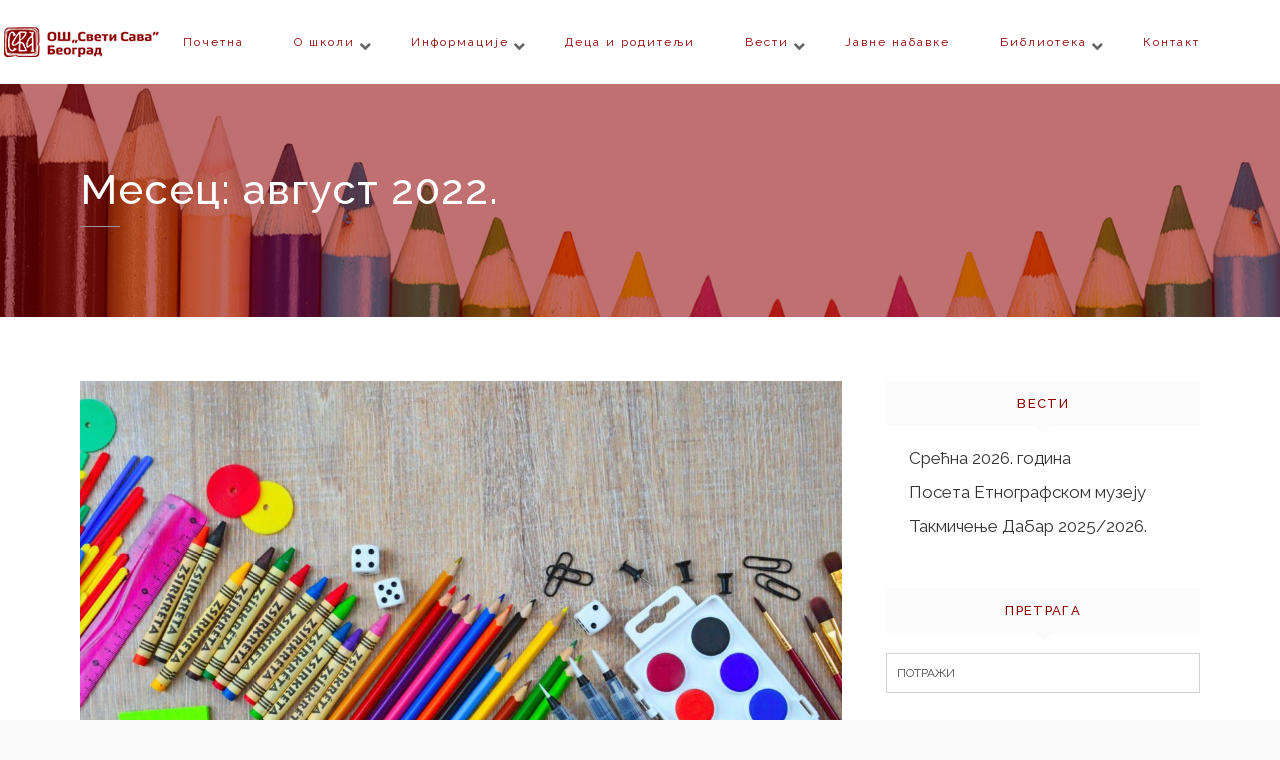

--- FILE ---
content_type: text/html; charset=UTF-8
request_url: https://ossvetisavabg.edu.rs/blog/2022/08/
body_size: 79475
content:
<!DOCTYPE html>
<html lang="sr-RS">
<head>
<meta charset="UTF-8">
<meta name="viewport" content="width=device-width, initial-scale=1">
<link rel="profile" href="http://gmpg.org/xfn/11">
<link rel="pingback" href="https://ossvetisavabg.edu.rs/xmlrpc.php">

<title>август 2022. &#8211; ОШ Свети Сава</title>
<meta name='robots' content='max-image-preview:large' />
<link rel='dns-prefetch' href='//fonts.googleapis.com' />
<link rel="alternate" type="application/rss+xml" title="ОШ Свети Сава &raquo; довод" href="https://ossvetisavabg.edu.rs/feed/" />
<style id='wp-img-auto-sizes-contain-inline-css' type='text/css'>
img:is([sizes=auto i],[sizes^="auto," i]){contain-intrinsic-size:3000px 1500px}
/*# sourceURL=wp-img-auto-sizes-contain-inline-css */
</style>
<link rel='stylesheet' id='lbg-vp3-html5-site-css-css' href='https://ossvetisavabg.edu.rs/wp-content/plugins/lbg-vp3-html5/lbg_vp3_html5/lbg_vp3_html5.css?ver=6.9' type='text/css' media='all' />
<link rel='stylesheet' id='pt_sans-googleFonts-css' href='https://ossvetisavabg.edu.rs/wp-content/plugins/lbg-vp3-html5/css/pt_sans.css?ver=6.9' type='text/css' media='all' />
<style id='wp-emoji-styles-inline-css' type='text/css'>

	img.wp-smiley, img.emoji {
		display: inline !important;
		border: none !important;
		box-shadow: none !important;
		height: 1em !important;
		width: 1em !important;
		margin: 0 0.07em !important;
		vertical-align: -0.1em !important;
		background: none !important;
		padding: 0 !important;
	}
/*# sourceURL=wp-emoji-styles-inline-css */
</style>
<style id='wp-block-library-inline-css' type='text/css'>
:root{--wp-block-synced-color:#7a00df;--wp-block-synced-color--rgb:122,0,223;--wp-bound-block-color:var(--wp-block-synced-color);--wp-editor-canvas-background:#ddd;--wp-admin-theme-color:#007cba;--wp-admin-theme-color--rgb:0,124,186;--wp-admin-theme-color-darker-10:#006ba1;--wp-admin-theme-color-darker-10--rgb:0,107,160.5;--wp-admin-theme-color-darker-20:#005a87;--wp-admin-theme-color-darker-20--rgb:0,90,135;--wp-admin-border-width-focus:2px}@media (min-resolution:192dpi){:root{--wp-admin-border-width-focus:1.5px}}.wp-element-button{cursor:pointer}:root .has-very-light-gray-background-color{background-color:#eee}:root .has-very-dark-gray-background-color{background-color:#313131}:root .has-very-light-gray-color{color:#eee}:root .has-very-dark-gray-color{color:#313131}:root .has-vivid-green-cyan-to-vivid-cyan-blue-gradient-background{background:linear-gradient(135deg,#00d084,#0693e3)}:root .has-purple-crush-gradient-background{background:linear-gradient(135deg,#34e2e4,#4721fb 50%,#ab1dfe)}:root .has-hazy-dawn-gradient-background{background:linear-gradient(135deg,#faaca8,#dad0ec)}:root .has-subdued-olive-gradient-background{background:linear-gradient(135deg,#fafae1,#67a671)}:root .has-atomic-cream-gradient-background{background:linear-gradient(135deg,#fdd79a,#004a59)}:root .has-nightshade-gradient-background{background:linear-gradient(135deg,#330968,#31cdcf)}:root .has-midnight-gradient-background{background:linear-gradient(135deg,#020381,#2874fc)}:root{--wp--preset--font-size--normal:16px;--wp--preset--font-size--huge:42px}.has-regular-font-size{font-size:1em}.has-larger-font-size{font-size:2.625em}.has-normal-font-size{font-size:var(--wp--preset--font-size--normal)}.has-huge-font-size{font-size:var(--wp--preset--font-size--huge)}.has-text-align-center{text-align:center}.has-text-align-left{text-align:left}.has-text-align-right{text-align:right}.has-fit-text{white-space:nowrap!important}#end-resizable-editor-section{display:none}.aligncenter{clear:both}.items-justified-left{justify-content:flex-start}.items-justified-center{justify-content:center}.items-justified-right{justify-content:flex-end}.items-justified-space-between{justify-content:space-between}.screen-reader-text{border:0;clip-path:inset(50%);height:1px;margin:-1px;overflow:hidden;padding:0;position:absolute;width:1px;word-wrap:normal!important}.screen-reader-text:focus{background-color:#ddd;clip-path:none;color:#444;display:block;font-size:1em;height:auto;left:5px;line-height:normal;padding:15px 23px 14px;text-decoration:none;top:5px;width:auto;z-index:100000}html :where(.has-border-color){border-style:solid}html :where([style*=border-top-color]){border-top-style:solid}html :where([style*=border-right-color]){border-right-style:solid}html :where([style*=border-bottom-color]){border-bottom-style:solid}html :where([style*=border-left-color]){border-left-style:solid}html :where([style*=border-width]){border-style:solid}html :where([style*=border-top-width]){border-top-style:solid}html :where([style*=border-right-width]){border-right-style:solid}html :where([style*=border-bottom-width]){border-bottom-style:solid}html :where([style*=border-left-width]){border-left-style:solid}html :where(img[class*=wp-image-]){height:auto;max-width:100%}:where(figure){margin:0 0 1em}html :where(.is-position-sticky){--wp-admin--admin-bar--position-offset:var(--wp-admin--admin-bar--height,0px)}@media screen and (max-width:600px){html :where(.is-position-sticky){--wp-admin--admin-bar--position-offset:0px}}

/*# sourceURL=wp-block-library-inline-css */
</style><style id='global-styles-inline-css' type='text/css'>
:root{--wp--preset--aspect-ratio--square: 1;--wp--preset--aspect-ratio--4-3: 4/3;--wp--preset--aspect-ratio--3-4: 3/4;--wp--preset--aspect-ratio--3-2: 3/2;--wp--preset--aspect-ratio--2-3: 2/3;--wp--preset--aspect-ratio--16-9: 16/9;--wp--preset--aspect-ratio--9-16: 9/16;--wp--preset--color--black: #000000;--wp--preset--color--cyan-bluish-gray: #abb8c3;--wp--preset--color--white: #ffffff;--wp--preset--color--pale-pink: #f78da7;--wp--preset--color--vivid-red: #cf2e2e;--wp--preset--color--luminous-vivid-orange: #ff6900;--wp--preset--color--luminous-vivid-amber: #fcb900;--wp--preset--color--light-green-cyan: #7bdcb5;--wp--preset--color--vivid-green-cyan: #00d084;--wp--preset--color--pale-cyan-blue: #8ed1fc;--wp--preset--color--vivid-cyan-blue: #0693e3;--wp--preset--color--vivid-purple: #9b51e0;--wp--preset--gradient--vivid-cyan-blue-to-vivid-purple: linear-gradient(135deg,rgb(6,147,227) 0%,rgb(155,81,224) 100%);--wp--preset--gradient--light-green-cyan-to-vivid-green-cyan: linear-gradient(135deg,rgb(122,220,180) 0%,rgb(0,208,130) 100%);--wp--preset--gradient--luminous-vivid-amber-to-luminous-vivid-orange: linear-gradient(135deg,rgb(252,185,0) 0%,rgb(255,105,0) 100%);--wp--preset--gradient--luminous-vivid-orange-to-vivid-red: linear-gradient(135deg,rgb(255,105,0) 0%,rgb(207,46,46) 100%);--wp--preset--gradient--very-light-gray-to-cyan-bluish-gray: linear-gradient(135deg,rgb(238,238,238) 0%,rgb(169,184,195) 100%);--wp--preset--gradient--cool-to-warm-spectrum: linear-gradient(135deg,rgb(74,234,220) 0%,rgb(151,120,209) 20%,rgb(207,42,186) 40%,rgb(238,44,130) 60%,rgb(251,105,98) 80%,rgb(254,248,76) 100%);--wp--preset--gradient--blush-light-purple: linear-gradient(135deg,rgb(255,206,236) 0%,rgb(152,150,240) 100%);--wp--preset--gradient--blush-bordeaux: linear-gradient(135deg,rgb(254,205,165) 0%,rgb(254,45,45) 50%,rgb(107,0,62) 100%);--wp--preset--gradient--luminous-dusk: linear-gradient(135deg,rgb(255,203,112) 0%,rgb(199,81,192) 50%,rgb(65,88,208) 100%);--wp--preset--gradient--pale-ocean: linear-gradient(135deg,rgb(255,245,203) 0%,rgb(182,227,212) 50%,rgb(51,167,181) 100%);--wp--preset--gradient--electric-grass: linear-gradient(135deg,rgb(202,248,128) 0%,rgb(113,206,126) 100%);--wp--preset--gradient--midnight: linear-gradient(135deg,rgb(2,3,129) 0%,rgb(40,116,252) 100%);--wp--preset--font-size--small: 13px;--wp--preset--font-size--medium: 20px;--wp--preset--font-size--large: 36px;--wp--preset--font-size--x-large: 42px;--wp--preset--spacing--20: 0.44rem;--wp--preset--spacing--30: 0.67rem;--wp--preset--spacing--40: 1rem;--wp--preset--spacing--50: 1.5rem;--wp--preset--spacing--60: 2.25rem;--wp--preset--spacing--70: 3.38rem;--wp--preset--spacing--80: 5.06rem;--wp--preset--shadow--natural: 6px 6px 9px rgba(0, 0, 0, 0.2);--wp--preset--shadow--deep: 12px 12px 50px rgba(0, 0, 0, 0.4);--wp--preset--shadow--sharp: 6px 6px 0px rgba(0, 0, 0, 0.2);--wp--preset--shadow--outlined: 6px 6px 0px -3px rgb(255, 255, 255), 6px 6px rgb(0, 0, 0);--wp--preset--shadow--crisp: 6px 6px 0px rgb(0, 0, 0);}:where(.is-layout-flex){gap: 0.5em;}:where(.is-layout-grid){gap: 0.5em;}body .is-layout-flex{display: flex;}.is-layout-flex{flex-wrap: wrap;align-items: center;}.is-layout-flex > :is(*, div){margin: 0;}body .is-layout-grid{display: grid;}.is-layout-grid > :is(*, div){margin: 0;}:where(.wp-block-columns.is-layout-flex){gap: 2em;}:where(.wp-block-columns.is-layout-grid){gap: 2em;}:where(.wp-block-post-template.is-layout-flex){gap: 1.25em;}:where(.wp-block-post-template.is-layout-grid){gap: 1.25em;}.has-black-color{color: var(--wp--preset--color--black) !important;}.has-cyan-bluish-gray-color{color: var(--wp--preset--color--cyan-bluish-gray) !important;}.has-white-color{color: var(--wp--preset--color--white) !important;}.has-pale-pink-color{color: var(--wp--preset--color--pale-pink) !important;}.has-vivid-red-color{color: var(--wp--preset--color--vivid-red) !important;}.has-luminous-vivid-orange-color{color: var(--wp--preset--color--luminous-vivid-orange) !important;}.has-luminous-vivid-amber-color{color: var(--wp--preset--color--luminous-vivid-amber) !important;}.has-light-green-cyan-color{color: var(--wp--preset--color--light-green-cyan) !important;}.has-vivid-green-cyan-color{color: var(--wp--preset--color--vivid-green-cyan) !important;}.has-pale-cyan-blue-color{color: var(--wp--preset--color--pale-cyan-blue) !important;}.has-vivid-cyan-blue-color{color: var(--wp--preset--color--vivid-cyan-blue) !important;}.has-vivid-purple-color{color: var(--wp--preset--color--vivid-purple) !important;}.has-black-background-color{background-color: var(--wp--preset--color--black) !important;}.has-cyan-bluish-gray-background-color{background-color: var(--wp--preset--color--cyan-bluish-gray) !important;}.has-white-background-color{background-color: var(--wp--preset--color--white) !important;}.has-pale-pink-background-color{background-color: var(--wp--preset--color--pale-pink) !important;}.has-vivid-red-background-color{background-color: var(--wp--preset--color--vivid-red) !important;}.has-luminous-vivid-orange-background-color{background-color: var(--wp--preset--color--luminous-vivid-orange) !important;}.has-luminous-vivid-amber-background-color{background-color: var(--wp--preset--color--luminous-vivid-amber) !important;}.has-light-green-cyan-background-color{background-color: var(--wp--preset--color--light-green-cyan) !important;}.has-vivid-green-cyan-background-color{background-color: var(--wp--preset--color--vivid-green-cyan) !important;}.has-pale-cyan-blue-background-color{background-color: var(--wp--preset--color--pale-cyan-blue) !important;}.has-vivid-cyan-blue-background-color{background-color: var(--wp--preset--color--vivid-cyan-blue) !important;}.has-vivid-purple-background-color{background-color: var(--wp--preset--color--vivid-purple) !important;}.has-black-border-color{border-color: var(--wp--preset--color--black) !important;}.has-cyan-bluish-gray-border-color{border-color: var(--wp--preset--color--cyan-bluish-gray) !important;}.has-white-border-color{border-color: var(--wp--preset--color--white) !important;}.has-pale-pink-border-color{border-color: var(--wp--preset--color--pale-pink) !important;}.has-vivid-red-border-color{border-color: var(--wp--preset--color--vivid-red) !important;}.has-luminous-vivid-orange-border-color{border-color: var(--wp--preset--color--luminous-vivid-orange) !important;}.has-luminous-vivid-amber-border-color{border-color: var(--wp--preset--color--luminous-vivid-amber) !important;}.has-light-green-cyan-border-color{border-color: var(--wp--preset--color--light-green-cyan) !important;}.has-vivid-green-cyan-border-color{border-color: var(--wp--preset--color--vivid-green-cyan) !important;}.has-pale-cyan-blue-border-color{border-color: var(--wp--preset--color--pale-cyan-blue) !important;}.has-vivid-cyan-blue-border-color{border-color: var(--wp--preset--color--vivid-cyan-blue) !important;}.has-vivid-purple-border-color{border-color: var(--wp--preset--color--vivid-purple) !important;}.has-vivid-cyan-blue-to-vivid-purple-gradient-background{background: var(--wp--preset--gradient--vivid-cyan-blue-to-vivid-purple) !important;}.has-light-green-cyan-to-vivid-green-cyan-gradient-background{background: var(--wp--preset--gradient--light-green-cyan-to-vivid-green-cyan) !important;}.has-luminous-vivid-amber-to-luminous-vivid-orange-gradient-background{background: var(--wp--preset--gradient--luminous-vivid-amber-to-luminous-vivid-orange) !important;}.has-luminous-vivid-orange-to-vivid-red-gradient-background{background: var(--wp--preset--gradient--luminous-vivid-orange-to-vivid-red) !important;}.has-very-light-gray-to-cyan-bluish-gray-gradient-background{background: var(--wp--preset--gradient--very-light-gray-to-cyan-bluish-gray) !important;}.has-cool-to-warm-spectrum-gradient-background{background: var(--wp--preset--gradient--cool-to-warm-spectrum) !important;}.has-blush-light-purple-gradient-background{background: var(--wp--preset--gradient--blush-light-purple) !important;}.has-blush-bordeaux-gradient-background{background: var(--wp--preset--gradient--blush-bordeaux) !important;}.has-luminous-dusk-gradient-background{background: var(--wp--preset--gradient--luminous-dusk) !important;}.has-pale-ocean-gradient-background{background: var(--wp--preset--gradient--pale-ocean) !important;}.has-electric-grass-gradient-background{background: var(--wp--preset--gradient--electric-grass) !important;}.has-midnight-gradient-background{background: var(--wp--preset--gradient--midnight) !important;}.has-small-font-size{font-size: var(--wp--preset--font-size--small) !important;}.has-medium-font-size{font-size: var(--wp--preset--font-size--medium) !important;}.has-large-font-size{font-size: var(--wp--preset--font-size--large) !important;}.has-x-large-font-size{font-size: var(--wp--preset--font-size--x-large) !important;}
/*# sourceURL=global-styles-inline-css */
</style>

<style id='classic-theme-styles-inline-css' type='text/css'>
/*! This file is auto-generated */
.wp-block-button__link{color:#fff;background-color:#32373c;border-radius:9999px;box-shadow:none;text-decoration:none;padding:calc(.667em + 2px) calc(1.333em + 2px);font-size:1.125em}.wp-block-file__button{background:#32373c;color:#fff;text-decoration:none}
/*# sourceURL=/wp-includes/css/classic-themes.min.css */
</style>
<link rel='stylesheet' id='contact-form-7-css' href='https://ossvetisavabg.edu.rs/wp-content/plugins/contact-form-7/includes/css/styles.css?ver=6.1.4' type='text/css' media='all' />
<link rel='stylesheet' id='dt-extend-vc-css' href='https://ossvetisavabg.edu.rs/wp-content/plugins/delicious-addons/extend-vc/core/assets/css/delicious-extend-vc.css?ver=6.9' type='text/css' media='all' />
<link rel='stylesheet' id='dt-css-plugins-css' href='https://ossvetisavabg.edu.rs/wp-content/plugins/delicious-addons/extend-vc/core/assets/css/delicious-plugins.css?ver=6.9' type='text/css' media='all' />
<link rel='stylesheet' id='plyr-css-css' href='https://ossvetisavabg.edu.rs/wp-content/plugins/easy-video-player/lib/plyr.css?ver=6.9' type='text/css' media='all' />
<link rel='stylesheet' id='fastgallery-vc-main-style-css' href='http://ossvetisavabg.edu.rs/wp-content/plugins/fastgallery_vc/assets/css/style.css?ver=6.9' type='text/css' media='all' />
<link rel='stylesheet' id='rs-plugin-settings-css' href='https://ossvetisavabg.edu.rs/wp-content/plugins/revslider/public/assets/css/rs6.css?ver=6.1.3' type='text/css' media='all' />
<style id='rs-plugin-settings-inline-css' type='text/css'>
#rs-demo-id {}
/*# sourceURL=rs-plugin-settings-inline-css */
</style>
<link rel='stylesheet' id='stag-style-css' href='https://ossvetisavabg.edu.rs/wp-content/themes/stag/style.css?ver=6.9' type='text/css' media='all' />
<style id='stag-style-inline-css' type='text/css'>
#topfooter aside { width:30.66%; }
.dt-button.featured,input[type=submit].solid,input[type=reset].solid,input[type=button].solid{background:#ffffff;border-color:#ffffff}input[type=submit]:hover,input[type=reset]:hover,input[type=button]:hover{border-color:#ffffff; background: #ffffff}button:hover{border-color:#ffffff;background-color:#ffffff}.dt-button.button-primary:focus,.dt-button.button-primary:hover,button.button-primary:focus,button.button-primary:hover,input[type=submit].button-primary:focus,input[type=submit].button-primary:hover,input[type=reset].button-primary:focus,input[type=reset].button-primary:hover,input[type=button].button-primary:focus,input[type=button].button-primary:hover{color:#fff;background-color:#ffffff;border-color:#ffffff}.author-bio .author-description h3 a:hover,.main-navigation a:hover,.main-navigation.dark-header a:hover,.nav-links a:hover,.pagenav a:hover,.pagenav span.current,a{color:#ffffff}#spinner:before{border-top:2px solid #ffffff;border-left:2px solid #ffffff}#comments .commentwrap .metacomment a.comment-reply-link{border:1px solid}#comments .commentwrap .metacomment a.comment-reply-link:hover{color:#fff;background:#ffffff;border-color:#ffffff}.dt-hexagon i,.dt-hexagon span,.dt-services-grid .delicious-service .delicious-service-icon,.entry-header h1.entry-title a:hover,.entry-header h2.entry-title a:hover,.member-wrapper .member-info .member-meta span,.page-template-template-blog .grid-content .has-post-thumbnail .post-overlay:hover .cat-links a:hover,.page-template-template-blog .grid-content .has-post-thumbnail .post-overlay:hover .entry-header h2.entry-title a:hover,.portfolio .grid-item-on-hover h3 a:hover,.process-item-title .pi-title,.projnav li span:hover,.svg-title span,.testimonial-position,.thin-fill .dt-service-icon,.widget-area a:hover{color:#ffffff}.no-fill .dt-service-icon * { color:#ffffff }#comments #cancel-comment-reply-link{border:1px solid}#comments #cancel-comment-reply-link:hover{background:#ffffff;border-color:#ffffff}.site-footer #social li a:hover, #headersocial li a:hover,.widget-area .tagcloud a:hover{background-color:#ffffff;border-color:#ffffff}#dt-social-widget li a:hover{background:#ffffff}html .mc4wp-form .form-wrapper input[type=submit]:hover{background-color:#ffffff}.share-options a:hover{background:#ffffff}.dt-hexagon,.dt-hexagon:before{border-right:2px solid #ffffff}.dt-hexagon,.dt-hexagon:after{border-left:2px solid #ffffff}.dt-hexagon:before{border-top:2px solid #ffffff}.dt-hexagon:after{border-bottom:2px solid #ffffff}.dt-hexagon:hover{background-color:#ffffff}.bold-fill .dt-service-icon i,.bold-fill .dt-service-icon span,.circle-wrapper,.svg-title svg{border:1px solid}.svg-title svg path,.svg-title svg polygon,.svg-title svg rect{fill:#ffffff}.clients-carousel .owl-dot.active,.testimonials-carousel .owl-dot.active,.twitter-carousel .owl-dot.active{background:#ffffff;border-color:#ffffff}.thin-fill .dt-service-icon{border:1px solid}.main-navigation ul ul li.current-menu-item a, .dt-blog-carousel h3.entry-title a:hover{color: #ffffff}.dt-blog-carousel a.excerpt-read-more span:hover{color: #ffffff;border-color: #ffffff}.dt-blog-carousel .post-thumbnail .post-icon{background: #ffffff;} html .member-wrapper .member-info .member-social ul li a:hover,.skillbar-bar,.work-cta:hover{background: #ffffff;}::-webkit-scrollbar-thumb:hover{background: #ffffff;}.pagenav span.current,.pagenav a:hover{border-color:#ffffff;}.contact-footer span[class*="icon-"],.contact-footer a:hover{color: #ffffff;}.text-on-thumbnail .grid-item-on-hover.style-2 .grid-text{background: #ffffff !important;}html ul.dt-tabs li:hover, html ul.dt-tabs li.current span.dt-tab-title , html ul.dt-tabs li.current span.dt-tab-count, .dt-breadcrumbs a, .dt-play-video a:hover, html .contact-footer span[class*="icon-"], aside[id^="woocommerce_"] li a:hover, html .woocommerce ul.products li.product a h3:hover, html .portfolio.portfolio-layout-mosaic li .dt-awesome-project h3 a:hover {color: #ffffff;}html a.cat-trigger, html .portfolio.portfolio-layout-mosaic li .dt-awesome-project h3 a:after, html .bold-fill .dt-service-icon i, html .bold-fill .dt-service-icon span {background: #ffffff;} html .thin-fill .dt-service-icon span, html .thin-fill .dt-service-icon i { border-color: #ffffff; color: #ffffff; }
html body {background: #fafafa;}#wrapper {background: #ffffff;}
#header { padding-top: 12px; padding-bottom: 12px;  }
#topfooter aside { width:30.66%; }
.dt-button.featured,input[type=submit].solid,input[type=reset].solid,input[type=button].solid{background:#ffffff;border-color:#ffffff}input[type=submit]:hover,input[type=reset]:hover,input[type=button]:hover{border-color:#ffffff; background: #ffffff}button:hover{border-color:#ffffff;background-color:#ffffff}.dt-button.button-primary:focus,.dt-button.button-primary:hover,button.button-primary:focus,button.button-primary:hover,input[type=submit].button-primary:focus,input[type=submit].button-primary:hover,input[type=reset].button-primary:focus,input[type=reset].button-primary:hover,input[type=button].button-primary:focus,input[type=button].button-primary:hover{color:#fff;background-color:#ffffff;border-color:#ffffff}.author-bio .author-description h3 a:hover,.main-navigation a:hover,.main-navigation.dark-header a:hover,.nav-links a:hover,.pagenav a:hover,.pagenav span.current,a{color:#ffffff}#spinner:before{border-top:2px solid #ffffff;border-left:2px solid #ffffff}#comments .commentwrap .metacomment a.comment-reply-link{border:1px solid}#comments .commentwrap .metacomment a.comment-reply-link:hover{color:#fff;background:#ffffff;border-color:#ffffff}.dt-hexagon i,.dt-hexagon span,.dt-services-grid .delicious-service .delicious-service-icon,.entry-header h1.entry-title a:hover,.entry-header h2.entry-title a:hover,.member-wrapper .member-info .member-meta span,.page-template-template-blog .grid-content .has-post-thumbnail .post-overlay:hover .cat-links a:hover,.page-template-template-blog .grid-content .has-post-thumbnail .post-overlay:hover .entry-header h2.entry-title a:hover,.portfolio .grid-item-on-hover h3 a:hover,.process-item-title .pi-title,.projnav li span:hover,.svg-title span,.testimonial-position,.thin-fill .dt-service-icon,.widget-area a:hover{color:#ffffff}.no-fill .dt-service-icon * { color:#ffffff }#comments #cancel-comment-reply-link{border:1px solid}#comments #cancel-comment-reply-link:hover{background:#ffffff;border-color:#ffffff}.site-footer #social li a:hover, #headersocial li a:hover,.widget-area .tagcloud a:hover{background-color:#ffffff;border-color:#ffffff}#dt-social-widget li a:hover{background:#ffffff}html .mc4wp-form .form-wrapper input[type=submit]:hover{background-color:#ffffff}.share-options a:hover{background:#ffffff}.dt-hexagon,.dt-hexagon:before{border-right:2px solid #ffffff}.dt-hexagon,.dt-hexagon:after{border-left:2px solid #ffffff}.dt-hexagon:before{border-top:2px solid #ffffff}.dt-hexagon:after{border-bottom:2px solid #ffffff}.dt-hexagon:hover{background-color:#ffffff}.bold-fill .dt-service-icon i,.bold-fill .dt-service-icon span,.circle-wrapper,.svg-title svg{border:1px solid}.svg-title svg path,.svg-title svg polygon,.svg-title svg rect{fill:#ffffff}.clients-carousel .owl-dot.active,.testimonials-carousel .owl-dot.active,.twitter-carousel .owl-dot.active{background:#ffffff;border-color:#ffffff}.thin-fill .dt-service-icon{border:1px solid}.main-navigation ul ul li.current-menu-item a, .dt-blog-carousel h3.entry-title a:hover{color: #ffffff}.dt-blog-carousel a.excerpt-read-more span:hover{color: #ffffff;border-color: #ffffff}.dt-blog-carousel .post-thumbnail .post-icon{background: #ffffff;} html .member-wrapper .member-info .member-social ul li a:hover,.skillbar-bar,.work-cta:hover{background: #ffffff;}::-webkit-scrollbar-thumb:hover{background: #ffffff;}.pagenav span.current,.pagenav a:hover{border-color:#ffffff;}.contact-footer span[class*="icon-"],.contact-footer a:hover{color: #ffffff;}.text-on-thumbnail .grid-item-on-hover.style-2 .grid-text{background: #ffffff !important;}html ul.dt-tabs li:hover, html ul.dt-tabs li.current span.dt-tab-title , html ul.dt-tabs li.current span.dt-tab-count, .dt-breadcrumbs a, .dt-play-video a:hover, html .contact-footer span[class*="icon-"], aside[id^="woocommerce_"] li a:hover, html .woocommerce ul.products li.product a h3:hover, html .portfolio.portfolio-layout-mosaic li .dt-awesome-project h3 a:hover {color: #ffffff;}html a.cat-trigger, html .portfolio.portfolio-layout-mosaic li .dt-awesome-project h3 a:after, html .bold-fill .dt-service-icon i, html .bold-fill .dt-service-icon span {background: #ffffff;} html .thin-fill .dt-service-icon span, html .thin-fill .dt-service-icon i { border-color: #ffffff; color: #ffffff; }
html body {background: #fafafa;}#wrapper {background: #ffffff;}
#header { padding-top: 12px; padding-bottom: 12px;  }
/*# sourceURL=stag-style-inline-css */
</style>
<link rel='stylesheet' id='fontawesome-css' href='https://ossvetisavabg.edu.rs/wp-content/themes/stag/assets/fonts/font-awesome/css/font-awesome.css?ver=6.9' type='text/css' media='all' />
<link rel='stylesheet' id='et-line-css' href='https://ossvetisavabg.edu.rs/wp-content/themes/stag/assets/fonts/et-line-font/et-line.css?ver=6.9' type='text/css' media='all' />
<link rel='stylesheet' id='redux-google-fonts-stag_redux_data-css' href='https://fonts.googleapis.com/css?family=Raleway%3A100%2C200%2C300%2C400%2C500%2C600%2C700%2C800%2C900&#038;subset=latin&#038;ver=1585833876' type='text/css' media='all' />
<script type="text/javascript" src="https://ossvetisavabg.edu.rs/wp-includes/js/jquery/jquery.min.js?ver=3.7.1" id="jquery-core-js"></script>
<script type="text/javascript" src="https://ossvetisavabg.edu.rs/wp-includes/js/jquery/jquery-migrate.min.js?ver=3.4.1" id="jquery-migrate-js"></script>
<script type="text/javascript" src="https://ossvetisavabg.edu.rs/wp-content/plugins/lbg-vp3-html5/lbg_vp3_html5/js/jquery.mousewheel.min.js?ver=6.9" id="lbg-mousewheel-js"></script>
<script type="text/javascript" src="https://ossvetisavabg.edu.rs/wp-content/plugins/lbg-vp3-html5/lbg_vp3_html5/js/jquery.touchSwipe.min.js?ver=6.9" id="lbg-touchSwipe-js"></script>
<script type="text/javascript" src="https://ossvetisavabg.edu.rs/wp-content/plugins/lbg-vp3-html5/lbg_vp3_html5/js/screenfull.min.js?ver=6.9" id="lbg-screenfull-js"></script>
<script type="text/javascript" src="https://ossvetisavabg.edu.rs/wp-content/plugins/lbg-vp3-html5/lbg_vp3_html5/js/vimeo.player.js?ver=6.9" id="lbg-vimeo-js"></script>
<script type="text/javascript" src="https://ossvetisavabg.edu.rs/wp-content/plugins/lbg-vp3-html5/lbg_vp3_html5/js/26e31fe740.js?ver=6.9" id="lbg-26e31fe740-js"></script>
<script type="text/javascript" src="https://ossvetisavabg.edu.rs/wp-content/plugins/lbg-vp3-html5/lbg_vp3_html5/js/lbg_vp3_html5.js?ver=6.9" id="lbg-lbg_vp3_html5-js"></script>
<script type="text/javascript" src="https://ossvetisavabg.edu.rs/wp-content/plugins/lbg-vp3-html5/lbg_vp3_html5/js/google_a.js?ver=6.9" id="lbg-google_a-js"></script>
<script type="text/javascript" id="plyr-js-js-extra">
/* <![CDATA[ */
var easy_video_player = {"plyr_iconUrl":"https://ossvetisavabg.edu.rs/wp-content/plugins/easy-video-player/lib/plyr.svg","plyr_blankVideo":"https://ossvetisavabg.edu.rs/wp-content/plugins/easy-video-player/lib/blank.mp4"};
//# sourceURL=plyr-js-js-extra
/* ]]> */
</script>
<script type="text/javascript" src="https://ossvetisavabg.edu.rs/wp-content/plugins/easy-video-player/lib/plyr.js?ver=6.9" id="plyr-js-js"></script>
<script type="text/javascript" src="https://ossvetisavabg.edu.rs/wp-content/plugins/revslider/public/assets/js/revolution.tools.min.js?ver=6.0" id="tp-tools-js"></script>
<script type="text/javascript" src="https://ossvetisavabg.edu.rs/wp-content/plugins/revslider/public/assets/js/rs6.min.js?ver=6.1.3" id="revmin-js"></script>
<script type="text/javascript" src="https://ossvetisavabg.edu.rs/wp-content/themes/stag/assets/js/plugins/jquery.queryloader2.js?ver=1.0" id="stag-qloader-js"></script>
<script type="text/javascript" id="stag-custom-loader-js-extra">
/* <![CDATA[ */
var stag_loader = {"stag_bcolor":"#ffffff"};
var stag_loader = {"stag_bcolor":"#ffffff"};
//# sourceURL=stag-custom-loader-js-extra
/* ]]> */
</script>
<script type="text/javascript" src="https://ossvetisavabg.edu.rs/wp-content/themes/stag/assets/js/custom-loader.js?ver=1.0" id="stag-custom-loader-js"></script>
<link rel="https://api.w.org/" href="https://ossvetisavabg.edu.rs/wp-json/" /><link rel="EditURI" type="application/rsd+xml" title="RSD" href="https://ossvetisavabg.edu.rs/xmlrpc.php?rsd" />
<meta name="generator" content="WordPress 6.9" />
<script>                                    </script><meta name="generator" content="Powered by WPBakery Page Builder - drag and drop page builder for WordPress."/>
<script>                                    </script><meta name="generator" content="Powered by Slider Revolution 6.1.3 - responsive, Mobile-Friendly Slider Plugin for WordPress with comfortable drag and drop interface." />
<link rel="icon" href="https://ossvetisavabg.edu.rs/wp-content/uploads/2020/03/cropped-Favicon-32x32.png" sizes="32x32" />
<link rel="icon" href="https://ossvetisavabg.edu.rs/wp-content/uploads/2020/03/cropped-Favicon-192x192.png" sizes="192x192" />
<link rel="apple-touch-icon" href="https://ossvetisavabg.edu.rs/wp-content/uploads/2020/03/cropped-Favicon-180x180.png" />
<meta name="msapplication-TileImage" content="https://ossvetisavabg.edu.rs/wp-content/uploads/2020/03/cropped-Favicon-270x270.png" />
<script type="text/javascript">function setREVStartSize(t){try{var h,e=document.getElementById(t.c).parentNode.offsetWidth;if(e=0===e||isNaN(e)?window.innerWidth:e,t.tabw=void 0===t.tabw?0:parseInt(t.tabw),t.thumbw=void 0===t.thumbw?0:parseInt(t.thumbw),t.tabh=void 0===t.tabh?0:parseInt(t.tabh),t.thumbh=void 0===t.thumbh?0:parseInt(t.thumbh),t.tabhide=void 0===t.tabhide?0:parseInt(t.tabhide),t.thumbhide=void 0===t.thumbhide?0:parseInt(t.thumbhide),t.mh=void 0===t.mh||""==t.mh||"auto"===t.mh?0:parseInt(t.mh,0),"fullscreen"===t.layout||"fullscreen"===t.l)h=Math.max(t.mh,window.innerHeight);else{for(var i in t.gw=Array.isArray(t.gw)?t.gw:[t.gw],t.rl)void 0!==t.gw[i]&&0!==t.gw[i]||(t.gw[i]=t.gw[i-1]);for(var i in t.gh=void 0===t.el||""===t.el||Array.isArray(t.el)&&0==t.el.length?t.gh:t.el,t.gh=Array.isArray(t.gh)?t.gh:[t.gh],t.rl)void 0!==t.gh[i]&&0!==t.gh[i]||(t.gh[i]=t.gh[i-1]);var r,a=new Array(t.rl.length),n=0;for(var i in t.tabw=t.tabhide>=e?0:t.tabw,t.thumbw=t.thumbhide>=e?0:t.thumbw,t.tabh=t.tabhide>=e?0:t.tabh,t.thumbh=t.thumbhide>=e?0:t.thumbh,t.rl)a[i]=t.rl[i]<window.innerWidth?0:t.rl[i];for(var i in r=a[0],a)r>a[i]&&0<a[i]&&(r=a[i],n=i);var d=e>t.gw[n]+t.tabw+t.thumbw?1:(e-(t.tabw+t.thumbw))/t.gw[n];h=t.gh[n]*d+(t.tabh+t.thumbh)}void 0===window.rs_init_css&&(window.rs_init_css=document.head.appendChild(document.createElement("style"))),document.getElementById(t.c).height=h,window.rs_init_css.innerHTML+="#"+t.c+"_wrapper { height: "+h+"px }"}catch(t){console.log("Failure at Presize of Slider:"+t)}};</script>
		<style type="text/css" id="wp-custom-css">
			.gform_wrapper .top_label .gfield_label {
    display: -moz-inline-stack;
    display: inline-block;
    line-height: 1.3;
    clear: both;
    color: #8c0000;
}
.gform_wrapper h3.gform_title {
    letter-spacing: normal!important;
    margin: 10px 0 6px;
	color: #8c0000;
	font-family: 'Raleway', sans-serif;
}

.sub-menu {
	float: left
 !important;}

.light-header.main-navigation ul ul {
    background: #fff;
    margin-left: -70px;
    float: left !important;
}



html .main-navigation li a {
    line-height: 15px !important;
    font-weight: 400;
    font-style: normal;
    color: #8c0000 !important;
    font-size: 12px !important;
    text-transform: none;
    font-family: 'Raleway', sans-serif !important;
}


.site-branding a img {
    vertical-align: middle;
    margin-left: -80px;
}



.is-nav-desktop div[class*=-container] {
    float: right;
    width: 1100px;
}


.author-bio {
    content: "";
    display: table;
    padding: 20px 0 40px;
    position: relative;
    display: none;
}


#comments {
	
	display: none !important;
}

.comments-link {
	display: none !important;
}



.main-navigation ul#primary-menu>li.menu-item-has-children {
    margin-right: .6rem;
}


.main-navigation ul ul a {
    width: 220px;
    text-transform: none;
    letter-spacing: 2px;
    font-size: 13px !important;
    line-height: 19px !important;
    padding: 11px 15px;
    font-weight: normal;
    border-bottom: 1px solid #fafafa;
    font-family: "Raleway", sans-serif !important;
	color: #8c0000 !important;
}

a {
    color: #3e8a6c;
    text-decoration: none;
    -webkit-transition: all 0.2s linear;
    -moz-transition: all 0.2s linear;
    -o-transition: all 0.2s linear;
    transition: all 0.2s linear;
    font-family: "Play";
	text-transform: none;
}



.entry-date published {
	font-family: "Raleway", sans-serif !important ;
	text-transform: none;
}

.entry-meta {
    margin-bottom: 20px;
    text-align: center;
    font-size: 13px;
    font-size: 1.3rem;
    text-transform: none;
    letter-spacing: 0.1rem;
	font-family: "Raleway", sans-serif !important;
}

p {
	    line-height: 25px;
}



@media only screen and (max-width: 600px) {
  .space {
    height: .4rem !important;
    width: 100%;
    clear: both;
  }
}


.nav-links {
    border-top: 1px solid #efefef;
    border-bottom: 1px solid #efefef;
    overflow: hidden;
    padding: 20px 0;
    DISPLAY: NONE;
}



.entry-content, .entry-summary, .page-content {
    margin: 1.5em 0 0;
    line-height: 22px;
}



.page-title-wrapper h1 {
    margin-bottom: 0;
    display: block;
    overflow: hidden;
    color: white;
}


.page-title-wrapper .center-title :after {
    margin-left: auto;
    margin-right: auto;
	display: none;
}


@media only screen and (min-width: 600px) {
.site-footer.footer-sides .site-info {
    margin-top: 5px;
    float: left;
    width: 70%;
    text-align: left;
	color: white;
	}}

@media only screen and (min-width: 600px) {
.site-footer.footer-sides #social {
    margin-bottom: 0;
    float: right;
    width: 20%;
    text-align: right;
	}}


h2 {
	font-family: 'Raleway',sans-serif !important;
}

h1 {
	font-family: 'Raleway',sans-serif !important;

}

p  {
	font-family: 'Raleway',sans-serif !important;

}



.widget-title{
	color: white !important;
	font-family:'Raleway', sans-serif !important;
}

.textwidget {
	color: white !important;
}

.recent-posts-3 
.textwidget {
	color: white !important;
}


.widget_recent_entries  {
	color: white !important;
}


.vc_separator.vc_sep_color_blue .vc_sep_line {
    border-color: #8c0000;
    height: 3px;
}

.vc_btn3.vc_btn3-color-grey.vc_btn3-style-modern {
    color: white;
    border-color:  #8c0000;
    background-color:  #8c0000;
	font-family: 'Raleway', sans-serif;
}

.vc_custom_heading a, .vc_custom_heading a:focus, .vc_custom_heading a:hover, .vc_custom_heading a:visited {
    border: none;
    text-decoration: inherit;
    color: inherit;
    font-size: 23px;
	font-family: 'Raleway', sans-serif;
	color: #8c0000;
}

.darker-overlay .quote-author {
    color: #b6b6b6;
    font-family: 'Raleway', sans-serif;
}

.vc_tta.vc_general.vc_tta-accordion .vc_tta-panel-title>a span {
    font-size: 14px;
    letter-spacing: 1px;
    text-transform: uppercase;
    color: #8c0000 !important;
    font-weight: normal;
	font-family: 'Raleway', sans-serif;
}

#content .wpb_alert p:last-child, #content .wpb_text_column :last-child, #content .wpb_text_column p:last-child, .wpb_alert p:last-child, .wpb_text_column :last-child, .wpb_text_column p:last-child {
    margin-bottom: 0;
    font-family: 'Raleway',sans-serif;
	
}

.vc_btn3.vc_btn3-color-danger.vc_btn3-style-flat:focus, .vc_btn3.vc_btn3-color-danger.vc_btn3-style-flat:hover, .vc_btn3.vc_btn3-color-danger:focus, .vc_btn3.vc_btn3-color-danger:hover {
    color: white !important;
    background-color: #8c0000 !important;
	 font-family: 'Raleway',sans-serif;
}


.vc_btn3.vc_btn3-color-danger, .vc_btn3.vc_btn3-color-danger.vc_btn3-style-flat {
    color: white !important;
    background-color: #8c0000 !important;
	 font-family: 'Raleway',sans-serif;
}

.page-title-wrapper h1 {
    margin-bottom: 0;
    display: block;
    overflow: hidden;
    color: white;
}


.widget-area .widget-title {
    font-size: 13px;
    font-size: 1.3rem;
    line-height: 1.5;
    text-transform: uppercase;
    background: #fbfbfb;
    color: #323232;
    font-weight: 500;
    letter-spacing: 0.1em;
    text-align: center;
    padding: 1em;
    position: relative;
    color: #8c0000 !important;
}

.dt-button.featured, input[type=submit].solid, input[type=reset].solid, input[type=button].solid {
    background: #ffffff;
    border-color: #ffffff;
    COLOR: #8C0000;
}


.contact-info li {
    list-style: none;
    font-size: 15px;
    font-size: 1.5rem;
    margin-bottom: 4rem;
	font-family: 'Raleway', sans-serif !important;
	color: white;
}


.contact-info span {
    display: block;
    font-weight: bold;
    color: white;
    text-transform: uppercase;
    font-size: 12px;
    letter-spacing: 2px;
}

a {
	font-family: 'Raleway', sans-serif !important;
}


.darker-overlay h1, .darker-overlay h2, .darker-overlay h3, .darker-overlay h4, .darker-overlay h5, .darker-overlay h6 {
    color: #fff;
    font-family: 'Raleway', sans-serif;
}

.textwidget {
    color: white !important;
    margin-top: 40px;
}


.widget-title {
    color: #b8b8b8 !important;
    font-family: 'Raleway', sans-serif !important;
}

.site-footer .site-info {
    text-align: center;
    font-size: 12px;
    font-size: 1.2rem;
    text-transform: uppercase;
    letter-spacing: 0.1rem;
    color: white;
}



.site-footer {
    clear: both;
    padding: 6.4rem 0;
    padding-top: 6.4rem;
    padding-right: 0px;
    padding-bottom: 0.4rem;
    padding-left: 0px;
    background: #fafafa;
}


.site-footer #social {
    font-size: 14px;
    margin-bottom: 1rem;
    border-top: solid 1px white;
    width: 300%;
    margin-left: -300px;
	
}

.single .page-title-wrapper {
    padding: 80px 0;
	background-image: url("http://ossvetisavabg.edu.rs/wp-content/uploads/2020/03/hero-1.jpg");
}

.entry-date, .published {
	color: white !important;
}

.cat-links  {
	color: white !important;
	display: none;
}

.posted-on:after {
    content: "/";
    display: none;
    padding: 0 10px;
    color: #999;
}


.page-title-wrapper {
    
    padding: 80px 0;
	background-image: url("http://ossvetisavabg.edu.rs/wp-content/uploads/2020/03/hero-1.jpg");
}

.quote-author {
    display: block;
    font-weight: 600;
    text-transform: uppercase;
    font-size: 13px;
    color: white;
    margin-bottom: 15px;
    letter-spacing: 2px;
	font-family:'Raleway', sans-serif !important;
}

.quote-size-medium h2.parallax-quote {
    font-size: 24px;
    line-height: 42px;
    color: white;
}

h2.parallax-quote {
    letter-spacing: 1.5px;
    color: white;
}




html .site-footer{
	background-image: url("http://ossvetisavabg.edu.rs/wp-content/uploads/2020/03/Footer.jpg") !important;
} 


li:hover {
	color:#8c0000 !important;
}


.widget-area a:hover {
    color: #8c0000 !important;
}


.post-date {
	display: none;
}


.share-options a:hover {
    background: #8c0000 !important;
}


html div.wpcf7-validation-errors {
    border: none !important;
    background: #fafafa !important;
    font-size: 11px;
    letter-spacing: 1px;
    text-transform: uppercase;
}


@media only screen and (max-width: 600px) {
.space {
    height: 35px !important;
	width: 100%;
    clear: both;
	}}


html .vc_tta.vc_general.vc_tta-accordion .vc_tta-panel-title>a span {
    font-size: 13px;
    letter-spacing: 1px;
    text-transform: uppercase;
    color: #2d2e2e !important;
    font-weight: normal;
}

@media only screen and (max-width: 1023px) {
#secondary.widget-area {
     margin-top: 0rem !important;
	}}

.main-navigation ul ul a {
    width: 220px;
	text-transform: none;}


@media only screen and (min-width: 641px) {
.gform_wrapper .gform_footer input.button, .gform_wrapper .gform_footer input[type=submit], .gform_wrapper .gform_page_footer input.button, .gform_wrapper .gform_page_footer input[type=submit] {
    font-size: 1em;

    width: auto;
    margin: 0 16px 0 0;
    background: #8c0000;
	color: white;
	}}


@media only screen and (max-width: 600px) {.site-branding a img {
    vertical-align: middle;
    margin-left: 0px;
}}


.excerpt-read-more {display:none;}


		</style>
		<style type="text/css" title="dynamic-css" class="options-output">html body{font-family:Raleway;line-height:24px;font-weight:400;font-style:normal;color:#656565;font-size:17px;}html .main-navigation li a{font-family:Raleway;line-height:24px;font-weight:400;font-style:normal;color:#8c0000;font-size:12px;}html .main-navigation ul ul a{font-family:Raleway;line-height:18px;font-weight:400;font-style:normal;font-size:13px;}html h1{font-family:Raleway;line-height:52px;font-weight:500;font-style:normal;color:#323232;font-size:42px;}html h2{font-family:Raleway;line-height:42px;font-weight:500;font-style:normal;color:#323232;font-size:30px;}html h3{font-family:Raleway;line-height:32px;font-weight:500;font-style:normal;color:#323232;font-size:24px;}html h4{font-family:Raleway;line-height:28px;font-weight:500;font-style:normal;color:#323232;font-size:18px;}html h5{font-family:Raleway;line-height:24px;font-weight:500;font-style:normal;color:#323232;font-size:15px;}html h6{font-family:Raleway;line-height:20px;font-weight:500;font-style:normal;color:#323232;font-size:14px;}html body{background-color:#fafafa;}html body #page{background-color:#ffffff;}html .site-footer{background-color:#8c0000;}-moz::selection,::selection{background:#8c0000;}</style><noscript><style> .wpb_animate_when_almost_visible { opacity: 1; }</style></noscript>	<!-- Global site tag (gtag.js) - Google Analytics -->
<script async src="https://www.googletagmanager.com/gtag/js?id=UA-63827213-23"></script>
<script>
  window.dataLayer = window.dataLayer || [];
  function gtag(){dataLayer.push(arguments);}
  gtag('js', new Date());

  gtag('config', 'UA-63827213-23');
</script>
</head>



<body class="archive date wp-theme-stag wpb-js-composer js-comp-ver-6.0.5 vc_responsive">

	<!-- preloader-->
	<div id="qLoverlay"></div>

		
<div id="page" class="hfeed site wide-layout">
	<a class="skip-link screen-reader-text" href="#content">Skip to content</a>

	
	<header id="header" class="site-header initial-state" role="banner">
		<div class="container">
			<div class="three columns logo-container">
				<div class="site-branding">
					<div class="logo animated fadeInUp">
											<a href="https://ossvetisavabg.edu.rs/" title="ОШ Свети Сава" rel="home"><img class="is-png" src="http://ossvetisavabg.edu.rs/wp-content/uploads/2020/04/logo_manje.png" alt="ОШ Свети Сава" /></a>
						

								
					</div><!--end logo-->

				</div><!-- .site-branding -->
			</div><!-- .three.columns -->

					
		 			
			
			<div class="nine columns nav-trigger classic-menu ">

				<div class="header-nav">

					<nav id="site-navigation" class="main-navigation classic-menu light-header" role="navigation">

												

												

					<div class="menu-main-menu-container"><ul id="primary-menu" class="menu"><li id="menu-item-3593" class="menu-item menu-item-type-post_type menu-item-object-page menu-item-home menu-item-3593"><a href="https://ossvetisavabg.edu.rs/">Почетна</a></li>
<li id="menu-item-5099" class="menu-item menu-item-type-custom menu-item-object-custom menu-item-has-children menu-item-5099"><a href="#">О школи</a>
<ul class="sub-menu">
	<li id="menu-item-3866" class="menu-item menu-item-type-post_type menu-item-object-page menu-item-3866"><a href="https://ossvetisavabg.edu.rs/o-nama/">О нама &#8211; Идентитет школе</a></li>
	<li id="menu-item-3865" class="menu-item menu-item-type-post_type menu-item-object-page menu-item-3865"><a href="https://ossvetisavabg.edu.rs/zaposleni/">Запослени</a></li>
	<li id="menu-item-4038" class="menu-item menu-item-type-post_type menu-item-object-page menu-item-4038"><a href="https://ossvetisavabg.edu.rs/%d0%b8%d1%86%d1%82%d0%be%d1%80%d0%b8%d1%98%d0%b0%d1%82-%d1%88%d0%ba%d0%be%d0%bb%d0%b5/">Историјат школе</a></li>
	<li id="menu-item-3864" class="menu-item menu-item-type-post_type menu-item-object-page menu-item-3864"><a href="https://ossvetisavabg.edu.rs/produzeni-boravak/">Продужени боравак</a></li>
	<li id="menu-item-3863" class="menu-item menu-item-type-post_type menu-item-object-page menu-item-3863"><a href="https://ossvetisavabg.edu.rs/upis-u-prvi-razred/">Упис у први разред</a></li>
	<li id="menu-item-3862" class="menu-item menu-item-type-post_type menu-item-object-page menu-item-3862"><a href="https://ossvetisavabg.edu.rs/nastavne-aktivnosti/">Наставне активности</a></li>
	<li id="menu-item-3861" class="menu-item menu-item-type-post_type menu-item-object-page menu-item-3861"><a href="https://ossvetisavabg.edu.rs/vannastavne-aktivnosti/">Ваннаставне активности</a></li>
	<li id="menu-item-8639" class="menu-item menu-item-type-post_type menu-item-object-page menu-item-8639"><a href="https://ossvetisavabg.edu.rs/%d1%88%d0%ba%d0%be%d0%bb%d1%81%d0%ba%d0%b0-%d0%b4%d0%be%d0%ba%d1%83%d0%bc%d0%b5%d0%bd%d1%82%d0%b0/">Школска документа</a></li>
	<li id="menu-item-6575" class="menu-item menu-item-type-post_type menu-item-object-page menu-item-6575"><a href="https://ossvetisavabg.edu.rs/strucno-usavrsavanje/">Стручно усавршавање</a></li>
	<li id="menu-item-3894" class="menu-item menu-item-type-post_type menu-item-object-page menu-item-3894"><a href="https://ossvetisavabg.edu.rs/letopis/">Летопис</a></li>
	<li id="menu-item-3872" class="menu-item menu-item-type-post_type menu-item-object-page menu-item-3872"><a href="https://ossvetisavabg.edu.rs/galerija/">Галерија</a></li>
</ul>
</li>
<li id="menu-item-3890" class="menu-item menu-item-type-custom menu-item-object-custom menu-item-has-children menu-item-3890"><a href="#">Информације</a>
<ul class="sub-menu">
	<li id="menu-item-3887" class="menu-item menu-item-type-post_type menu-item-object-page menu-item-3887"><a href="https://ossvetisavabg.edu.rs/skolski-kalendar/">Школски календар и распоред звона</a></li>
	<li id="menu-item-3886" class="menu-item menu-item-type-post_type menu-item-object-page menu-item-3886"><a href="https://ossvetisavabg.edu.rs/raspored-zvona/">Издавање потврде о похађању школе</a></li>
	<li id="menu-item-3885" class="menu-item menu-item-type-post_type menu-item-object-page menu-item-3885"><a href="https://ossvetisavabg.edu.rs/raspored-kontrolnih-i-pismenih/">Распоред контролних и писмених, допунске и додатне наставе и припремне наставе</a></li>
	<li id="menu-item-3883" class="menu-item menu-item-type-post_type menu-item-object-page menu-item-3883"><a href="https://ossvetisavabg.edu.rs/otvorena-vrata/">Отворена врата</a></li>
	<li id="menu-item-3876" class="menu-item menu-item-type-post_type menu-item-object-page menu-item-3876"><a href="https://ossvetisavabg.edu.rs/dokumenta/">Документа и прописи</a></li>
	<li id="menu-item-3880" class="menu-item menu-item-type-post_type menu-item-object-page menu-item-3880"><a href="https://ossvetisavabg.edu.rs/korisni-linkovi/">Стоматолошка амбуланта</a></li>
	<li id="menu-item-3873" class="menu-item menu-item-type-post_type menu-item-object-page menu-item-3873"><a href="https://ossvetisavabg.edu.rs/spisak-udzbenika/">Списак уџбеника</a></li>
	<li id="menu-item-3870" class="menu-item menu-item-type-post_type menu-item-object-page menu-item-3870"><a href="https://ossvetisavabg.edu.rs/finansije/">Финансије</a></li>
	<li id="menu-item-3884" class="menu-item menu-item-type-post_type menu-item-object-page menu-item-3884"><a href="https://ossvetisavabg.edu.rs/projekti/">Распоред часова ЧОС, ЧОЗ и СНА</a></li>
	<li id="menu-item-3869" class="menu-item menu-item-type-post_type menu-item-object-page menu-item-3869"><a href="https://ossvetisavabg.edu.rs/skolski-odbor/">Школски одбор</a></li>
	<li id="menu-item-3868" class="menu-item menu-item-type-post_type menu-item-object-page menu-item-3868"><a href="https://ossvetisavabg.edu.rs/savet-roditelja/">Савет родитеља</a></li>
</ul>
</li>
<li id="menu-item-5876" class="menu-item menu-item-type-post_type menu-item-object-page menu-item-5876"><a href="https://ossvetisavabg.edu.rs/%d0%b7%d0%b0-%d1%80%d0%be%d0%b4%d0%b8%d1%82%d1%99%d0%b5/">Деца и родитељи</a></li>
<li id="menu-item-3891" class="menu-item menu-item-type-post_type menu-item-object-page menu-item-has-children menu-item-3891"><a href="https://ossvetisavabg.edu.rs/vesti/">Вести</a>
<ul class="sub-menu">
	<li id="menu-item-7475" class="menu-item menu-item-type-post_type menu-item-object-page menu-item-7475"><a href="https://ossvetisavabg.edu.rs/%d0%b4%d0%b0%d0%bd-%d1%88%d0%ba%d0%be%d0%bb%d0%b5-2021/">Дан школе 2021.</a></li>
	<li id="menu-item-6178" class="menu-item menu-item-type-post_type menu-item-object-page menu-item-has-children menu-item-6178"><a href="https://ossvetisavabg.edu.rs/%d0%b4%d0%b0%d0%bd-%d1%88%d0%ba%d0%be%d0%bb%d0%b5-2020/">Дан школе 2020.</a>
	<ul class="sub-menu">
		<li id="menu-item-6177" class="menu-item menu-item-type-post_type menu-item-object-page menu-item-6177"><a href="https://ossvetisavabg.edu.rs/%d0%bb%d0%b8%d1%82%d0%b5%d1%80%d0%b0%d1%80%d0%bd%d0%b8-%d1%80%d0%b0%d0%b4/">Литерарни рад</a></li>
		<li id="menu-item-6176" class="menu-item menu-item-type-post_type menu-item-object-page menu-item-6176"><a href="https://ossvetisavabg.edu.rs/%d0%bb%d0%b8%d0%ba%d0%be%d0%b2%d0%bd%d0%b8-%d1%80%d0%b0%d0%b4/">Ликовни рад</a></li>
		<li id="menu-item-6378" class="menu-item menu-item-type-post_type menu-item-object-page menu-item-6378"><a href="https://ossvetisavabg.edu.rs/%d0%b2%d0%b8%d0%b4%d0%b5%d0%be-%d0%bf%d1%80%d0%b8%d0%bb%d0%be%d0%b3/">Видео прилог</a></li>
	</ul>
</li>
	<li id="menu-item-7071" class="menu-item menu-item-type-post_type menu-item-object-page menu-item-7071"><a href="https://ossvetisavabg.edu.rs/%d0%b4%d0%b0%d0%bd-%d1%81%d0%b2%d0%b5%d1%82%d0%be%d0%b3-%d1%81%d0%b0%d0%b2%d0%b5-2021/">Дан Светог Саве 2021.</a></li>
	<li id="menu-item-8481" class="menu-item menu-item-type-post_type menu-item-object-page menu-item-8481"><a href="https://ossvetisavabg.edu.rs/%d0%b4%d0%b0%d0%bd-%d1%81%d0%b2%d0%b5%d1%82%d0%be%d0%b3-%d1%81%d0%b0%d0%b2%d0%b5-2022/">Дан Светог Саве 2022.</a></li>
</ul>
</li>
<li id="menu-item-3879" class="menu-item menu-item-type-post_type menu-item-object-page menu-item-3879"><a href="https://ossvetisavabg.edu.rs/javne-nabavke/">Јавне набавке</a></li>
<li id="menu-item-5100" class="menu-item menu-item-type-custom menu-item-object-custom menu-item-has-children menu-item-5100"><a href="#">Библиотека</a>
<ul class="sub-menu">
	<li id="menu-item-3875" class="menu-item menu-item-type-post_type menu-item-object-page menu-item-3875"><a href="https://ossvetisavabg.edu.rs/biblioteka/">О библиотеци</a></li>
	<li id="menu-item-3874" class="menu-item menu-item-type-post_type menu-item-object-page menu-item-3874"><a href="https://ossvetisavabg.edu.rs/aktivnosti/">Активности</a></li>
	<li id="menu-item-3882" class="menu-item menu-item-type-post_type menu-item-object-page menu-item-3882"><a href="https://ossvetisavabg.edu.rs/nastavni-materijal/">Наставни материјал</a></li>
	<li id="menu-item-10501" class="menu-item menu-item-type-post_type menu-item-object-page menu-item-10501"><a href="https://ossvetisavabg.edu.rs/%d0%b4%d0%b5%d1%87%d0%b8%d1%98%d0%b8-%d1%80%d0%b0%d0%b4%d0%be%d0%b2%d0%b8/">Дечији радови</a></li>
	<li id="menu-item-3888" class="menu-item menu-item-type-post_type menu-item-object-page menu-item-3888"><a href="https://ossvetisavabg.edu.rs/skolski-list/">Школски лист</a></li>
	<li id="menu-item-3881" class="menu-item menu-item-type-post_type menu-item-object-page menu-item-3881"><a href="https://ossvetisavabg.edu.rs/korisni-linkovi-2/">Дигиталне библиотеке</a></li>
</ul>
</li>
<li id="menu-item-5439" class="menu-item menu-item-type-post_type menu-item-object-page menu-item-5439"><a href="https://ossvetisavabg.edu.rs/contact-us-2/">Контакт</a></li>
</ul></div>					</nav><!-- #site-navigation -->		
				</div> <!-- .header-nav -->	
			</div><!-- .nine.columns-->
						
					

				<!-- burger menu -->
				<div class="bm light-header classic-menu">
					<div class="bi burger-icon">
						<div id="burger-menu">
							<div class="bar"></div>
							<div class="bar"></div>
							<div class="bar"></div>
						</div>
					</div>	
				</div>		
		</div>

					

	</header><!-- #masthead -->


	<div id="hello"></div>

	<div class="menu-fixer"></div>

	<div id="content" class="site-content">

	<div class="page-title-wrapper">
		<div class="container ">
		<h1>Месец: <span>август 2022.</span></h1>
		</div>
	</div>	


	<div class="space under-title"></div>

 

<div class="container">

	<div id="primary" class="content-area percent-blog sidebar-right">
		<main id="main" class="site-main" role="main">

								
				

<article id="post-9539" class="post-9539 post type-post status-publish format-standard has-post-thumbnail hentry category-31">

				
			<div class="post-thumbnail">
				<a href="https://ossvetisavabg.edu.rs/blog/2022/08/31/%d0%bf%d0%be%d1%87%d0%b5%d1%82%d0%b0%d0%ba-%d1%88%d0%ba%d0%be%d0%bb%d1%81%d0%ba%d0%b5-%d0%b3%d0%be%d0%b4%d0%b8%d0%bd%d0%b5-%d0%be%d0%b1%d0%b0%d0%b2%d0%b5%d1%88%d1%82%d0%b5%d1%9a%d0%b5-%d0%b7%d0%b0-2/">
					<img width="1120" height="744" src="https://ossvetisavabg.edu.rs/wp-content/uploads/2022/08/school-1-1120x744.jpg" class="attachment-stag-blog-thumbnail size-stag-blog-thumbnail wp-post-image" alt="" decoding="async" fetchpriority="high" srcset="https://ossvetisavabg.edu.rs/wp-content/uploads/2022/08/school-1-1120x744.jpg 1120w, https://ossvetisavabg.edu.rs/wp-content/uploads/2022/08/school-1-300x199.jpg 300w, https://ossvetisavabg.edu.rs/wp-content/uploads/2022/08/school-1-1024x681.jpg 1024w, https://ossvetisavabg.edu.rs/wp-content/uploads/2022/08/school-1-768x510.jpg 768w, https://ossvetisavabg.edu.rs/wp-content/uploads/2022/08/school-1-1536x1021.jpg 1536w, https://ossvetisavabg.edu.rs/wp-content/uploads/2022/08/school-1-500x332.jpg 500w, https://ossvetisavabg.edu.rs/wp-content/uploads/2022/08/school-1.jpg 1920w" sizes="(max-width: 1120px) 100vw, 1120px" />				</a>
			</div><!--end post-thumbnail-->		
				<header class="entry-header">

				<div class="entry-meta">
							<span class="posted-on"><time class="entry-date published" datetime="2022-08-31T11:33:53+02:00">31. август 2022.</time><time class="updated" datetime="2022-08-31T11:35:39+02:00">31. август 2022.</time></span><span class="cat-links"><a href="https://ossvetisavabg.edu.rs/blog/category/%d0%b2%d0%b5%d1%81%d1%82%d0%b8/" rel="category tag">Вести</a></span>					</div><!-- .entry-meta -->
						
					<h2 class="entry-title"><a href="https://ossvetisavabg.edu.rs/blog/2022/08/31/%d0%bf%d0%be%d1%87%d0%b5%d1%82%d0%b0%d0%ba-%d1%88%d0%ba%d0%be%d0%bb%d1%81%d0%ba%d0%b5-%d0%b3%d0%be%d0%b4%d0%b8%d0%bd%d0%b5-%d0%be%d0%b1%d0%b0%d0%b2%d0%b5%d1%88%d1%82%d0%b5%d1%9a%d0%b5-%d0%b7%d0%b0-2/" rel="bookmark">Почетак школске године &#8211; Обавештење за ученике и родитеље</a></h2>		
	</header><!-- .entry-header -->

	<div class="entry-content">
		<p>Према Календару Министарства просвете, науке и технолошког развоја наставна година почиње 1. септембра 2022.</p>
<p>За ученике млађих разреда настава почиње у 8 часова.<br />
За ученике старијих разреда настава почиње у 8.50.</p>
<p>Ученици првог разреда 1. септембра 2022. долазе у школу у 18. часова.</p>
<p>Продужени боравак за ученике другог, трећег и четвртог разреда почиње са радом<br />
1. септембра,  а за ученике првог разреда 5. септембра 2022.<br />
Исхрана у боравку почиње од 6. септембра 2022.</p>
<p>Свим ученицима желимо срећан почетак нове школске године.</p>
<p style="text-align: right;">Управа школе</p>
<p>&nbsp;</p>

			</div><!-- .entry-content -->

	<footer class="entry-footer">
			</footer><!-- .entry-footer -->
</article><!-- #post-## -->

			
				

<article id="post-9534" class="post-9534 post type-post status-publish format-standard has-post-thumbnail hentry category-31">

				
			<div class="post-thumbnail">
				<a href="https://ossvetisavabg.edu.rs/blog/2022/08/30/%d0%bf%d0%be%d1%87%d0%b5%d1%82%d0%b0%d0%ba-%d1%88%d0%ba%d0%be%d0%bb%d1%81%d0%ba%d0%b5-2022-2023-%d0%b3%d0%be%d0%b4%d0%b8%d0%bd%d0%b5/">
					<img width="1120" height="744" src="https://ossvetisavabg.edu.rs/wp-content/uploads/2022/08/school-1120x744.jpg" class="attachment-stag-blog-thumbnail size-stag-blog-thumbnail wp-post-image" alt="" decoding="async" srcset="https://ossvetisavabg.edu.rs/wp-content/uploads/2022/08/school-1120x744.jpg 1120w, https://ossvetisavabg.edu.rs/wp-content/uploads/2022/08/school-300x199.jpg 300w, https://ossvetisavabg.edu.rs/wp-content/uploads/2022/08/school-1024x681.jpg 1024w, https://ossvetisavabg.edu.rs/wp-content/uploads/2022/08/school-768x510.jpg 768w, https://ossvetisavabg.edu.rs/wp-content/uploads/2022/08/school-1536x1021.jpg 1536w, https://ossvetisavabg.edu.rs/wp-content/uploads/2022/08/school-500x332.jpg 500w, https://ossvetisavabg.edu.rs/wp-content/uploads/2022/08/school.jpg 1920w" sizes="(max-width: 1120px) 100vw, 1120px" />				</a>
			</div><!--end post-thumbnail-->		
				<header class="entry-header">

				<div class="entry-meta">
							<span class="posted-on"><time class="entry-date published updated" datetime="2022-08-30T16:27:32+02:00">30. август 2022.</time></span><span class="cat-links"><a href="https://ossvetisavabg.edu.rs/blog/category/%d0%b2%d0%b5%d1%81%d1%82%d0%b8/" rel="category tag">Вести</a></span>					</div><!-- .entry-meta -->
						
					<h2 class="entry-title"><a href="https://ossvetisavabg.edu.rs/blog/2022/08/30/%d0%bf%d0%be%d1%87%d0%b5%d1%82%d0%b0%d0%ba-%d1%88%d0%ba%d0%be%d0%bb%d1%81%d0%ba%d0%b5-2022-2023-%d0%b3%d0%be%d0%b4%d0%b8%d0%bd%d0%b5/" rel="bookmark">Почетак школске 2022/2023. године</a></h2>		
	</header><!-- .entry-header -->

	<div class="entry-content">
		<p><strong><a href="http://ossvetisavabg.edu.rs/wp-content/uploads/2022/08/organizacijia-rada-skola-od-1-9-2022.pdf" target="_blank" rel="noopener noreferrer">Обавештење о организацији рада школе</a></strong></p>
<p><strong><a href="http://ossvetisavabg.edu.rs/wp-content/uploads/2022/08/mere_covid.pdf" target="_blank" rel="noopener noreferrer">Препоручене мере превенције COVID-19 у школама</a></strong></p>

			</div><!-- .entry-content -->

	<footer class="entry-footer">
			</footer><!-- .entry-footer -->
</article><!-- #post-## -->

			
				

<article id="post-9522" class="post-9522 post type-post status-publish format-standard has-post-thumbnail hentry category-31">

				
			<div class="post-thumbnail">
				<a href="https://ossvetisavabg.edu.rs/blog/2022/08/25/%d0%bf%d0%be%d0%b7%d0%b8%d0%b2%d0%bd%d0%b8%d1%86%d0%b0-%d0%b7%d0%b0-%d0%bf%d1%80%d0%b2%d0%b0%d0%ba%d0%b5-2/">
					<img width="640" height="436" src="https://ossvetisavabg.edu.rs/wp-content/uploads/2020/11/school.jpg" class="attachment-stag-blog-thumbnail size-stag-blog-thumbnail wp-post-image" alt="" decoding="async" srcset="https://ossvetisavabg.edu.rs/wp-content/uploads/2020/11/school.jpg 640w, https://ossvetisavabg.edu.rs/wp-content/uploads/2020/11/school-300x204.jpg 300w, https://ossvetisavabg.edu.rs/wp-content/uploads/2020/11/school-500x341.jpg 500w" sizes="(max-width: 640px) 100vw, 640px" />				</a>
			</div><!--end post-thumbnail-->		
				<header class="entry-header">

				<div class="entry-meta">
							<span class="posted-on"><time class="entry-date published" datetime="2022-08-25T13:45:40+02:00">25. август 2022.</time><time class="updated" datetime="2022-08-29T17:23:32+02:00">29. август 2022.</time></span><span class="cat-links"><a href="https://ossvetisavabg.edu.rs/blog/category/%d0%b2%d0%b5%d1%81%d1%82%d0%b8/" rel="category tag">Вести</a></span>					</div><!-- .entry-meta -->
						
					<h2 class="entry-title"><a href="https://ossvetisavabg.edu.rs/blog/2022/08/25/%d0%bf%d0%be%d0%b7%d0%b8%d0%b2%d0%bd%d0%b8%d1%86%d0%b0-%d0%b7%d0%b0-%d0%bf%d1%80%d0%b2%d0%b0%d0%ba%d0%b5-2/" rel="bookmark">Позивница за прваке</a></h2>		
	</header><!-- .entry-header -->

	<div class="entry-content">
		<p><img loading="lazy" decoding="async" class="alignnone wp-image-9528 size-full" src="http://ossvetisavabg.edu.rs/wp-content/uploads/2022/08/pr1.jpg" alt="" width="582" height="867" srcset="https://ossvetisavabg.edu.rs/wp-content/uploads/2022/08/pr1.jpg 582w, https://ossvetisavabg.edu.rs/wp-content/uploads/2022/08/pr1-201x300.jpg 201w, https://ossvetisavabg.edu.rs/wp-content/uploads/2022/08/pr1-500x745.jpg 500w" sizes="auto, (max-width: 582px) 100vw, 582px" /></p>

			</div><!-- .entry-content -->

	<footer class="entry-footer">
			</footer><!-- .entry-footer -->
</article><!-- #post-## -->

			
			
		
		</main><!-- #main -->
	</div><!-- #primary -->

	<div id="secondary" class="widget-area percent-sidebar "" role="complementary">
		<aside id="recent-posts-2" class="widget widget_recent_entries">
		<h3 class="widget-title">Вести</h3>
		<ul>
											<li>
					<a href="https://ossvetisavabg.edu.rs/blog/2025/12/31/%d1%81%d1%80%d0%b5%d1%9b%d0%bd%d0%b0-2026-%d0%b3%d0%be%d0%b4%d0%b8%d0%bd%d0%b0-2/">Срећна 2026. година</a>
											<span class="post-date">31. децембар 2025.</span>
									</li>
											<li>
					<a href="https://ossvetisavabg.edu.rs/blog/2025/12/31/%d0%bf%d0%be%d1%81%d0%b5%d1%82%d0%b0-%d0%b5%d1%82%d0%bd%d0%be%d0%b3%d1%80%d0%b0%d1%84%d1%81%d0%ba%d0%be%d0%bc-%d0%bc%d1%83%d0%b7%d0%b5%d1%98%d1%83/">Посета Етнографском музеју</a>
											<span class="post-date">31. децембар 2025.</span>
									</li>
											<li>
					<a href="https://ossvetisavabg.edu.rs/blog/2025/12/31/%d1%82%d0%b0%d0%ba%d0%bc%d0%b8%d1%87%d0%b5%d1%9a%d0%b5-%d0%b4%d0%b0%d0%b1%d0%b0%d1%80-2025-2026/">Такмичење Дабар 2025/2026.</a>
											<span class="post-date">31. децембар 2025.</span>
									</li>
					</ul>

		</aside><aside id="search-2" class="widget widget_search"><h3 class="widget-title">Претрага</h3> 		<form role="search" method="get" class="search-form" action="https://ossvetisavabg.edu.rs/">
			<label>
				<span class="screen-reader-text">Search for:</span>
				<input type="search" class="search-field" placeholder="потражи" value="" name="s" title="Search for:" />
			</label>

		</form></aside><aside id="calendar-2" class="widget widget_calendar"><h3 class="widget-title">Календар</h3><div id="calendar_wrap" class="calendar_wrap"><table id="wp-calendar" class="wp-calendar-table">
	<caption>август 2022.</caption>
	<thead>
	<tr>
		<th scope="col" aria-label="Понедељак">П</th>
		<th scope="col" aria-label="Уторак">У</th>
		<th scope="col" aria-label="Cреда">С</th>
		<th scope="col" aria-label="Четвртак">Ч</th>
		<th scope="col" aria-label="Петак">П</th>
		<th scope="col" aria-label="Субота">С</th>
		<th scope="col" aria-label="Недеља">Н</th>
	</tr>
	</thead>
	<tbody>
	<tr><td>1</td><td>2</td><td>3</td><td>4</td><td>5</td><td>6</td><td>7</td>
	</tr>
	<tr>
		<td>8</td><td>9</td><td>10</td><td>11</td><td>12</td><td>13</td><td>14</td>
	</tr>
	<tr>
		<td>15</td><td>16</td><td>17</td><td>18</td><td>19</td><td>20</td><td>21</td>
	</tr>
	<tr>
		<td>22</td><td>23</td><td>24</td><td><a href="https://ossvetisavabg.edu.rs/blog/2022/08/25/" aria-label="Чланак је објављен 25. August 2022.">25</a></td><td>26</td><td>27</td><td>28</td>
	</tr>
	<tr>
		<td>29</td><td><a href="https://ossvetisavabg.edu.rs/blog/2022/08/30/" aria-label="Чланак је објављен 30. August 2022.">30</a></td><td><a href="https://ossvetisavabg.edu.rs/blog/2022/08/31/" aria-label="Чланак је објављен 31. August 2022.">31</a></td>
		<td class="pad" colspan="4">&nbsp;</td>
	</tr>
	</tbody>
	</table><nav aria-label="Претходних и следећих месеци" class="wp-calendar-nav">
		<span class="wp-calendar-nav-prev"><a href="https://ossvetisavabg.edu.rs/blog/2022/07/">&laquo; јул</a></span>
		<span class="pad">&nbsp;</span>
		<span class="wp-calendar-nav-next"><a href="https://ossvetisavabg.edu.rs/blog/2022/09/">сеп &raquo;</a></span>
	</nav></div></aside></div>
</div>

	</div><!-- #content -->

		

	<footer id="colophon" class="site-footer footer-centered" role="contentinfo">

		
			
		<div class="container">	
			<div id="topfooter">
				<aside id="text-5" class="widget widget_text"><h3 class="widget-title">О школи</h3>			<div class="textwidget"><p>Основна школа „Свети Сава” је основана 1852. године као Основна школа на Врачару. Повећањем броја становника, а тако и ђака, школа је подељења на Школу на Источном и Западном Врачару 1869. године.</p>
</div>
		</aside><aside id="text-4" class="widget widget_text"><h3 class="widget-title">Адреса</h3>			<div class="textwidget"><p>Николаја Краснова 8 &#8211; главни улаз</p>
<p>Макензијева 42 &#8211; службени улаз</p>
<p>11000 Београд, Врачар</p>
</div>
		</aside><aside id="text-3" class="widget widget_text"><h3 class="widget-title">Контакт</h3>			<div class="textwidget"><p>011 3441756</p>
<p>osnovnasvetisava@gmail.com</p>
</div>
		</aside>			</div><!--end topfooter-->
			
		</div><!--end container-->
			


		<div class="container">
					

			<ul id="social" class="align-center">
							</ul>
			<div class="site-info">
				<p style="text-align: center">COPYRIGHT 2020 - ОШ Свети Сава. Сва права задржана. Веб дизајн <a style="color: white !important" href="http://pletisanak.com/">Студио Плетисанак</a></p>			</div><!-- .site-info -->
		</div>
	</footer><!-- #colophon -->

	<a class="upbtn" href="#">
		<svg class="arrow-top" xmlns="http://www.w3.org/2000/svg" xmlns:xlink="http://www.w3.org/1999/xlink" version="1.1" x="0px" y="0px" viewBox="25 25 50 50" enable-background="new 0 0 100 100" xml:space="preserve"><g><path d="M42.8,47.5c0.4,0.4,1,0.4,1.4,0l4.8-4.8v21.9c0,0.6,0.4,1,1,1s1-0.4,1-1V42.7l4.8,4.8c0.4,0.4,1,0.4,1.4,0   c0.4-0.4,0.4-1,0-1.4L50,38.9l-7.2,7.2C42.4,46.5,42.4,47.1,42.8,47.5z"/></g></svg>
	</a></div>

</div><!-- #page -->

<script type="speculationrules">
{"prefetch":[{"source":"document","where":{"and":[{"href_matches":"/*"},{"not":{"href_matches":["/wp-*.php","/wp-admin/*","/wp-content/uploads/*","/wp-content/*","/wp-content/plugins/*","/wp-content/themes/stag/*","/*\\?(.+)"]}},{"not":{"selector_matches":"a[rel~=\"nofollow\"]"}},{"not":{"selector_matches":".no-prefetch, .no-prefetch a"}}]},"eagerness":"conservative"}]}
</script>
<script>                                    </script><script>                                    </script><script type="text/javascript" src="https://ossvetisavabg.edu.rs/wp-includes/js/jquery/ui/core.min.js?ver=1.13.3" id="jquery-ui-core-js"></script>
<script type="text/javascript" src="https://ossvetisavabg.edu.rs/wp-includes/js/jquery/ui/mouse.min.js?ver=1.13.3" id="jquery-ui-mouse-js"></script>
<script type="text/javascript" src="https://ossvetisavabg.edu.rs/wp-includes/js/jquery/ui/slider.min.js?ver=1.13.3" id="jquery-ui-slider-js"></script>
<script type="text/javascript" src="https://ossvetisavabg.edu.rs/wp-includes/js/jquery/ui/progressbar.min.js?ver=1.13.3" id="jquery-ui-progressbar-js"></script>
<script type="text/javascript" src="https://ossvetisavabg.edu.rs/wp-includes/js/jquery/ui/effect.min.js?ver=1.13.3" id="jquery-effects-core-js"></script>
<script type="text/javascript" src="https://ossvetisavabg.edu.rs/wp-includes/js/jquery/ui/effect-drop.min.js?ver=1.13.3" id="jquery-effects-drop-js"></script>
<script type="text/javascript" src="https://ossvetisavabg.edu.rs/wp-includes/js/dist/hooks.min.js?ver=dd5603f07f9220ed27f1" id="wp-hooks-js"></script>
<script type="text/javascript" src="https://ossvetisavabg.edu.rs/wp-includes/js/dist/i18n.min.js?ver=c26c3dc7bed366793375" id="wp-i18n-js"></script>
<script type="text/javascript" id="wp-i18n-js-after">
/* <![CDATA[ */
wp.i18n.setLocaleData( { 'text direction\u0004ltr': [ 'ltr' ] } );
//# sourceURL=wp-i18n-js-after
/* ]]> */
</script>
<script type="text/javascript" src="https://ossvetisavabg.edu.rs/wp-content/plugins/contact-form-7/includes/swv/js/index.js?ver=6.1.4" id="swv-js"></script>
<script type="text/javascript" id="contact-form-7-js-translations">
/* <![CDATA[ */
( function( domain, translations ) {
	var localeData = translations.locale_data[ domain ] || translations.locale_data.messages;
	localeData[""].domain = domain;
	wp.i18n.setLocaleData( localeData, domain );
} )( "contact-form-7", {"translation-revision-date":"2024-01-31 23:08:36+0000","generator":"GlotPress\/4.0.1","domain":"messages","locale_data":{"messages":{"":{"domain":"messages","plural-forms":"nplurals=3; plural=(n % 10 == 1 && n % 100 != 11) ? 0 : ((n % 10 >= 2 && n % 10 <= 4 && (n % 100 < 12 || n % 100 > 14)) ? 1 : 2);","lang":"sr_RS"},"Error:":["\u0413\u0440\u0435\u0448\u043a\u0430:"]}},"comment":{"reference":"includes\/js\/index.js"}} );
//# sourceURL=contact-form-7-js-translations
/* ]]> */
</script>
<script type="text/javascript" id="contact-form-7-js-before">
/* <![CDATA[ */
var wpcf7 = {
    "api": {
        "root": "https:\/\/ossvetisavabg.edu.rs\/wp-json\/",
        "namespace": "contact-form-7\/v1"
    }
};
//# sourceURL=contact-form-7-js-before
/* ]]> */
</script>
<script type="text/javascript" src="https://ossvetisavabg.edu.rs/wp-content/plugins/contact-form-7/includes/js/index.js?ver=6.1.4" id="contact-form-7-js"></script>
<script type="text/javascript" src="https://ossvetisavabg.edu.rs/wp-content/plugins/delicious-addons/extend-vc/core/assets/js/jquery.magnificpopup.min.js?ver=1.0" id="dt-magnific-popup-js"></script>
<script type="text/javascript" src="https://ossvetisavabg.edu.rs/wp-content/plugins/delicious-addons/extend-vc/core/assets/js/owlcarousel.js?ver=2.0" id="owlcarousel-js"></script>
<script type="text/javascript" src="https://ossvetisavabg.edu.rs/wp-content/plugins/delicious-addons/extend-vc/core/assets/js/custom/custom-dt.js?ver=6.9" id="dt-custom-dt-js"></script>
<script type="text/javascript" src="https://ossvetisavabg.edu.rs/wp-includes/js/imagesloaded.min.js?ver=5.0.0" id="imagesloaded-js"></script>
<script type="text/javascript" src="https://ossvetisavabg.edu.rs/wp-includes/js/masonry.min.js?ver=4.2.2" id="masonry-js"></script>
<script type="text/javascript" src="https://ossvetisavabg.edu.rs/wp-includes/js/jquery/jquery.masonry.min.js?ver=3.1.2b" id="jquery-masonry-js"></script>
<script type="text/javascript" src="https://ossvetisavabg.edu.rs/wp-content/themes/stag/assets/js/plugins/jquery-plugins.js?ver=6.9" id="stag-plugins-js"></script>
<script type="text/javascript" src="https://ossvetisavabg.edu.rs/wp-content/themes/stag/assets/js/plugins/smoothScroll.js?ver=1.4.0" id="smoothscroll-js"></script>
<script type="text/javascript" src="https://ossvetisavabg.edu.rs/wp-content/themes/stag/assets/js/custom-nav.js?ver=1.0" id="stag-nav-js"></script>
<script type="text/javascript" src="https://ossvetisavabg.edu.rs/wp-content/plugins/js_composer/assets/lib/bower/isotope/dist/isotope.pkgd.min.js?ver=6.0.5" id="isotope-js"></script>
<script type="text/javascript" id="stag-navscroll-js-extra">
/* <![CDATA[ */
var stag_styles = {"stag_logo_svg_url":"","stag_logo_svg_enabled":"0","stag_header_bg":"#ffffff","stag_header_scroll_bg":"rgba(255,255,255,0.9)","stag_default_color":"#ffffff","stag_logo_width":"160","stag_logo_height":"60","stag_logo_onscroll_height":"51","stag_init_pt":"12","stag_init_pb":"12","stag_scroll_pt":"1","stag_scroll_pb":"1","stag_scrolling_effect":"1","stag_mainlogosrc":"http://ossvetisavabg.edu.rs/wp-content/uploads/2020/04/logo_manje.png","stag_alternativelogosrc":"","stag_alternativelogo":"0","stag_alternative_svg_logo_src":"","stag_alternative_svg_logo_width":"85","stag_alternative_svg_logo_height":"25","stag_alternative_svg_logo_enabled":"0","stag_scheme":"light-header","stag_scheme_on_scroll":"light-header","stag_pagenav_behavior_switch":"","stag_initial_navigation_style":"","stag_onscroll_navigation_style":"","stag_initial_header_color":"0,0,0","stag_onscroll_header_color":"0,0,0","stag_initial_header_color_opacity":"","stag_onscroll_header_color_opacity":"","stag_initial_logo_image_url":"","stag_initial_logo_image_width":"85","stag_initial_logo_image_height":"25","stag_onscroll_logo_image_url":"","stag_onscroll_logo_image_width":"85","stag_onscroll_logo_image_height":"25","stag_initial_logo_svg_retina":"","stag_onscroll_logo_svg_retina":"","stag_initial_svg_retina_logo_width":"","stag_initial_svg_retina_logo_height":"","stag_onscroll_svg_retina_logo_width":"","stag_onscroll_svg_retina_logo_height":"","page_id":"9539"};
var stag_styles = {"stag_logo_svg_url":"","stag_logo_svg_enabled":"0","stag_header_bg":"#ffffff","stag_header_scroll_bg":"rgba(255,255,255,0.9)","stag_default_color":"#ffffff","stag_logo_width":"160","stag_logo_height":"60","stag_logo_onscroll_height":"51","stag_init_pt":"12","stag_init_pb":"12","stag_scroll_pt":"1","stag_scroll_pb":"1","stag_scrolling_effect":"1","stag_mainlogosrc":"http://ossvetisavabg.edu.rs/wp-content/uploads/2020/04/logo_manje.png","stag_alternativelogosrc":"","stag_alternativelogo":"0","stag_alternative_svg_logo_src":"","stag_alternative_svg_logo_width":"85","stag_alternative_svg_logo_height":"25","stag_alternative_svg_logo_enabled":"0","stag_scheme":"light-header","stag_scheme_on_scroll":"light-header","stag_pagenav_behavior_switch":"","stag_initial_navigation_style":"","stag_onscroll_navigation_style":"","stag_initial_header_color":"0,0,0","stag_onscroll_header_color":"0,0,0","stag_initial_header_color_opacity":"","stag_onscroll_header_color_opacity":"","stag_initial_logo_image_url":"","stag_initial_logo_image_width":"85","stag_initial_logo_image_height":"25","stag_onscroll_logo_image_url":"","stag_onscroll_logo_image_width":"85","stag_onscroll_logo_image_height":"25","stag_initial_logo_svg_retina":"","stag_onscroll_logo_svg_retina":"","stag_initial_svg_retina_logo_width":"","stag_initial_svg_retina_logo_height":"","stag_onscroll_svg_retina_logo_width":"","stag_onscroll_svg_retina_logo_height":"","page_id":"9539"};
//# sourceURL=stag-navscroll-js-extra
/* ]]> */
</script>
<script type="text/javascript" src="https://ossvetisavabg.edu.rs/wp-content/themes/stag/assets/js/custom-navscroll.js?ver=1.0" id="stag-navscroll-js"></script>
<script type="text/javascript" src="https://ossvetisavabg.edu.rs/wp-content/themes/stag/assets/js/custom.js?ver=1.0" id="stag-custom-js-js"></script>
<script type="text/javascript" src="https://ossvetisavabg.edu.rs/wp-content/themes/stag/assets/js/custom-social.js?ver=6.9" id="stag-social-js"></script>
<script id="wp-emoji-settings" type="application/json">
{"baseUrl":"https://s.w.org/images/core/emoji/17.0.2/72x72/","ext":".png","svgUrl":"https://s.w.org/images/core/emoji/17.0.2/svg/","svgExt":".svg","source":{"concatemoji":"https://ossvetisavabg.edu.rs/wp-includes/js/wp-emoji-release.min.js?ver=6.9"}}
</script>
<script type="module">
/* <![CDATA[ */
/*! This file is auto-generated */
const a=JSON.parse(document.getElementById("wp-emoji-settings").textContent),o=(window._wpemojiSettings=a,"wpEmojiSettingsSupports"),s=["flag","emoji"];function i(e){try{var t={supportTests:e,timestamp:(new Date).valueOf()};sessionStorage.setItem(o,JSON.stringify(t))}catch(e){}}function c(e,t,n){e.clearRect(0,0,e.canvas.width,e.canvas.height),e.fillText(t,0,0);t=new Uint32Array(e.getImageData(0,0,e.canvas.width,e.canvas.height).data);e.clearRect(0,0,e.canvas.width,e.canvas.height),e.fillText(n,0,0);const a=new Uint32Array(e.getImageData(0,0,e.canvas.width,e.canvas.height).data);return t.every((e,t)=>e===a[t])}function p(e,t){e.clearRect(0,0,e.canvas.width,e.canvas.height),e.fillText(t,0,0);var n=e.getImageData(16,16,1,1);for(let e=0;e<n.data.length;e++)if(0!==n.data[e])return!1;return!0}function u(e,t,n,a){switch(t){case"flag":return n(e,"\ud83c\udff3\ufe0f\u200d\u26a7\ufe0f","\ud83c\udff3\ufe0f\u200b\u26a7\ufe0f")?!1:!n(e,"\ud83c\udde8\ud83c\uddf6","\ud83c\udde8\u200b\ud83c\uddf6")&&!n(e,"\ud83c\udff4\udb40\udc67\udb40\udc62\udb40\udc65\udb40\udc6e\udb40\udc67\udb40\udc7f","\ud83c\udff4\u200b\udb40\udc67\u200b\udb40\udc62\u200b\udb40\udc65\u200b\udb40\udc6e\u200b\udb40\udc67\u200b\udb40\udc7f");case"emoji":return!a(e,"\ud83e\u1fac8")}return!1}function f(e,t,n,a){let r;const o=(r="undefined"!=typeof WorkerGlobalScope&&self instanceof WorkerGlobalScope?new OffscreenCanvas(300,150):document.createElement("canvas")).getContext("2d",{willReadFrequently:!0}),s=(o.textBaseline="top",o.font="600 32px Arial",{});return e.forEach(e=>{s[e]=t(o,e,n,a)}),s}function r(e){var t=document.createElement("script");t.src=e,t.defer=!0,document.head.appendChild(t)}a.supports={everything:!0,everythingExceptFlag:!0},new Promise(t=>{let n=function(){try{var e=JSON.parse(sessionStorage.getItem(o));if("object"==typeof e&&"number"==typeof e.timestamp&&(new Date).valueOf()<e.timestamp+604800&&"object"==typeof e.supportTests)return e.supportTests}catch(e){}return null}();if(!n){if("undefined"!=typeof Worker&&"undefined"!=typeof OffscreenCanvas&&"undefined"!=typeof URL&&URL.createObjectURL&&"undefined"!=typeof Blob)try{var e="postMessage("+f.toString()+"("+[JSON.stringify(s),u.toString(),c.toString(),p.toString()].join(",")+"));",a=new Blob([e],{type:"text/javascript"});const r=new Worker(URL.createObjectURL(a),{name:"wpTestEmojiSupports"});return void(r.onmessage=e=>{i(n=e.data),r.terminate(),t(n)})}catch(e){}i(n=f(s,u,c,p))}t(n)}).then(e=>{for(const n in e)a.supports[n]=e[n],a.supports.everything=a.supports.everything&&a.supports[n],"flag"!==n&&(a.supports.everythingExceptFlag=a.supports.everythingExceptFlag&&a.supports[n]);var t;a.supports.everythingExceptFlag=a.supports.everythingExceptFlag&&!a.supports.flag,a.supports.everything||((t=a.source||{}).concatemoji?r(t.concatemoji):t.wpemoji&&t.twemoji&&(r(t.twemoji),r(t.wpemoji)))});
//# sourceURL=https://ossvetisavabg.edu.rs/wp-includes/js/wp-emoji-loader.min.js
/* ]]> */
</script>

</body>
</html>


--- FILE ---
content_type: text/javascript
request_url: https://ossvetisavabg.edu.rs/wp-content/plugins/lbg-vp3-html5/lbg_vp3_html5/js/lbg_vp3_html5.js?ver=6.9
body_size: 68806
content:
/*
 * Ranges - Video Player With Multiple Start and End Points v1.0.0
 *
 * Copyright 2020, LambertGroup
 *
*/


(function(c){function Y(a,b,f){f.css({background:a.playlistRecordBgOffColor});a.playlistRecordShowTitle?c(".title",f).css({color:a.playlistRecordTitleOffColor}):c(".title",f).css({display:"none"});a.playlistRecordShowDesc?c(".reg",f).css({color:a.playlistRecordDescOffColor}):c(".reg",f).css({display:"none"});b=f.find("img:first");a.playlistRecordShowImg?b.css({opacity:a.playlistRecordBgOffImgOpacity/100,filter:"alpha(opacity="+a.playlistRecordBgOffImgOpacity+")"}):b.css({display:"none"})}function ka(a,
b,f){f.css({background:a.playlistRecordBgOnColor});c(".title",f).css({color:a.playlistRecordTitleOnColor});c(".reg",f).css({color:a.playlistRecordDescOnColor});f.find("img:first").css({opacity:a.playlistRecordBgOnImgOpacity/100,filter:"alpha(opacity="+a.playlistRecordBgOnImgOpacity+")"})}function ba(a,b,f,g,k,e,m,p,q,h,l,n,w,u,v,r,z,x,y){var D=!0;b.navigationFlag="next";var t=f.shuffle;-1==a&&(b.navigationFlag="previous");b.thumbsClicked&&(t=!1);if(!f.loop&&b.current_img_no+a>=b.selectedCateg_total_images||
!f.loop&&0>b.current_img_no+a||b.categsAreListed)D=!1;D&&(Y(f,b,c(b.thumbsHolder_Thumbs[b.current_img_no])),b.is_vast?(c("#"+b.html5_video_id).css({"z-index":-1,width:0,height:0}),document.getElementById(b.html5_video_id).pause(),z.css({display:"none"})):(a=b.navigationFlag,t?(t=Math.floor(Math.random()*b.selectedCateg_total_images),t==b.current_img_no&&(t=Math.floor(Math.random()*b.selectedCateg_total_images)),t<b.current_img_no&&(b.navigationFlag="previous"),b.current_img_no=t):"next"==a?b.current_img_no==
b.selectedCateg_total_images-1?b.current_img_no=0:b.current_img_no++:0>b.current_img_no-1?b.current_img_no=b.selectedCateg_total_images-1:b.current_img_no--,b.origID=c("div[rel='"+b.current_img_no+"']").attr("data-origID"),b.previousOrigID=b.origID),b.currentImg=b.playlist_arr[b.origID],e.html(b.playlist_arr[b.origID].title),b.thumbsClicked&&(b.my_startpoint=P(b.playlist_arr[b.origID].startpoint),b.my_currentpoint=b.my_startpoint-3),b.thumbsClicked=!1,ka(f,b,c(b.thumbsHolder_Thumbs[b.current_img_no])),
ca(0,k,f,b),sa(b,f,l),(void 0!=f.youtubeVideoID&&""!=f.youtubeVideoID||void 0!=f.vimeoVideoID&&""!=f.vimeoVideoID||void 0!=f.mp4Url&&""!=f.mp4Url)&&xa(b,f,g,m,p,q,h,l,n,w,u,v,r,e,z,x,y,k))}function ca(a,b,f,g){if(g.selectedCateg_total_images>f.numberOfThumbsPerScreen){f=(g.thumbsHolder_Thumb.height()+g.thumbMarginTop)*(g.selectedCateg_total_images-f.numberOfThumbsPerScreen);var k=0;b.stop(!0,!0);c("html, body").off("touchstart touchmove").on("touchstart touchmove",function(a){a.preventDefault()});
a&&!g.isCarouselScrolling?(g.isCarouselScrolling=!0,1>=a&&(a=0),k=parseInt(f*(a-100)/100,10),0<k&&(k=0),b.animate({top:k+"px"},600,"easeOutQuad",function(){g.isCarouselScrolling=!1;c("html, body").off("touchstart touchmove").on("touchstart touchmove",function(a){})})):g.isCarouselScrolling||(g.isCarouselScrolling=!0,b.css("opacity","0.5"),k=parseInt(-(g.thumbsHolder_Thumb.height()+g.thumbMarginTop)*g.current_img_no,10),Math.abs(k)>f&&(k=-f),g.lbg_vp3_html5_sliderVertical.slider("value",100+parseInt(100*
k/f,10)),b.animate({opacity:1,top:k+"px"},500,"easeOutCubic",function(){g.isCarouselScrolling=!1;c("html, body").off("touchstart touchmove").on("touchstart touchmove",function(a){})}))}}function ta(a,b,f,g,k,e,m,p,q,h){if(a.categsAreListed||""==a.thumbsHolder_Thumbs)a.categsAreListed&&h.click();else{h=0;b.origWidth!=b.width&&(h=2*b.borderWidth);p=c(".thumbsHolder_ThumbOFF .title",f);q=c(".thumbsHolder_ThumbOFF .reg",f);m=c(".thumbsHolder_ThumbOFF .padding",f);a.thumbsHolder_Thumbs.css({height:parseInt(k.height()/
b.numberOfThumbsPerScreen,10)+"px"});m.css({"padding-left":parseInt(b.origthumbLeftPadding/(b.origWidth/(b.width-h)),10)+"px","padding-right":parseInt(b.origthumbRightPadding/(b.origWidth/(b.width-h)),10)+"px","padding-top":parseInt(b.origthumbTopPadding/(b.origWidth/(b.width-h)),10)+"px","padding-bottom":parseInt(b.origthumbBottomPadding/(b.origWidth/(b.width-h)),10)+"px"});k="px";-1!=p.css("font-size").lastIndexOf("em")&&(k="em");m="px";-1!=p.css("line-height").lastIndexOf("em")&&(m="em");p.css({"font-size":parseInt(b.origthumbTitleFont/
(b.origWidth/(b.width-h)),10)+k,"line-height":parseInt(b.origthumbTitleLineHeight/(b.origWidth/(b.width-h)),10)+m});k="px";-1!=q.css("font-size").lastIndexOf("em")&&(k="em");m="px";-1!=q.css("line-height").lastIndexOf("em")&&(m="em");q.css({"font-size":parseInt(b.origthumbRegFont/(b.origWidth/(b.width-h)),10)+k,"line-height":parseInt(b.origthumbRegLineHeight/(b.origWidth/(b.width-h)),10)+m});b.playlistRecordShowImg&&(f=c(".thumbsHolder_ThumbOFF",f).find("img:first"),!b.playlistRecordShowTitle&&!b.playlistRecordShowDesc||
b.origWidth==b.width?b.playlistRecordShowTitle||b.playlistRecordShowDesc?f.css({width:parseInt(b.origThumbImgW/(b.origWidth/b.width),10)+"px",height:parseInt(b.origThumbImgH/(b.origWidth/b.width),10)+"px"}):f.css({width:parseInt(b.origThumbImgW/(b.origWidth/b.width),10)+1+"px",height:a.thumbsHolder_Thumbs.height()+"px"}):f.css({width:parseInt(b.origThumbImgW/(b.origWidth/(b.width-42)),10)+"px",height:parseInt(b.origThumbImgH/(b.origWidth/(b.width-42)),10)+"px"}));var l=0,n=0;a.categsAreListed||(a.thumbMarginTop=
Math.floor((e.height()-a.thumbsHolder_Thumb.height()*b.numberOfThumbsPerScreen)/(b.numberOfThumbsPerScreen-1)));thumb_i=0;g.children().each(function(){thumb_i++;theThumb=c(this);n=theThumb.height();1>=thumb_i?(l=Math.floor((e.height()-(a.thumbMarginTop+theThumb.height())*(b.numberOfThumbsPerScreen-1)-theThumb.height())/2),1<=l&&(l=0),theThumb.css("margin-top",l+"px"),theThumb.height(n)):theThumb.css("margin-top",a.thumbMarginTop+"px")})}}function la(a,b,f,g){c(".fullscreenVimeoButton",b).css({right:"82px"});
374>=g&&c(".fullscreenVimeoButton",b).css({right:"37px"});305>=g&&c(".fullscreenVimeoButton",b).css({right:"5px"})}function ma(a,b,f,g,k,e,m,p,q,h,l,n,w,u,v,r,z,x,y,D,t,I,C,R,S,Q,K,M,G,J,E,F,L,B,T){if(!a.videoIsFullScreen)da(),f=0,responsiveWidth=g.parent().parent().parent().width(),responsiveHeight=g.parent().parent().parent().height(),b.responsiveRelativeToBrowser&&(responsiveWidth=c(window).width(),responsiveHeight=c(window).height()),b.width100Proc&&(b.width=responsiveWidth),b.height100Proc&&
(b.height=responsiveHeight),b.origWidth>responsiveWidth||b.width100Proc?b.width=responsiveWidth:b.width100Proc||(b.width=b.origWidth),b.height100Proc||(b.height=b.width/a.playerRatio),b.width=parseInt(b.width,10),b.height=parseInt(b.height,10),m.width(b.width),m.height(b.height),a.new_width=parseInt(b.width-b.playlistWidth/(b.origWidth/b.width)-3*b.borderWidth,10),a.new_height=b.height-2*b.borderWidth,b.playlistVisible||(a.new_width=parseInt(b.width-0-2*b.borderWidth,10)),e.width(a.new_width),e.height(a.new_height),
e.css({left:b.borderWidth+"px",top:b.borderWidth+"px"}),c(".lbg_player",e).width(a.new_width),c(".lbg_player",e).height(a.new_height),c(".lbg_vimeo_player",e).width(a.new_width),c(".lbg_vimeo_player",e).height(a.new_height),la(a,e,h,a.new_width),q.width(b.playlistWidth/(b.origWidth/b.width)),q.height(a.new_height),h.width(b.playlistWidth/(b.origWidth/b.width)),h.height(a.new_height),h.css({top:0,right:-1*(b.borderWidth+b.playlistWidth/(b.origWidth/b.width))+"px"}),p.width(b.playlistWidth/(b.origWidth/
b.width)),p.css("top","0px"),a.selectedCateg_total_images>b.numberOfThumbsPerScreen&&(0>=b.borderWidth&&(f=a.lbg_vp3_html5_sliderVertical.width()/2),a.lbg_vp3_html5_sliderVertical.height(h.height()-15),a.lbg_vp3_html5_sliderVertical.css({display:"block",left:Math.floor(b.width-2*b.borderWidth+(b.borderWidth-a.lbg_vp3_html5_sliderVertical.width())/2)-f+"px"})),b.showCategs&&(u.css({width:b.playlistWidth/(b.origWidth/b.width)+"px",right:-1*(b.borderWidth+b.playlistWidth/(b.origWidth/b.width))+"px"}),
v.css({"background-position":b.playlistWidth/(b.origWidth/b.width)-9+"px 50%"})),g="block",b.playlistVisible||(g="none"),b.showSearch&&(b.width<=a.minimalWidthSearch&&(g="none"),r.css({width:b.playlistWidth/(b.origWidth/b.width)+"px",top:3+(b.height-2*b.borderWidth)+"px",right:-1*(b.borderWidth+b.playlistWidth/(b.origWidth/b.width))+"px",display:g}),z.css({width:parseInt(b.playlistWidth/(b.origWidth/b.width),10)-100+"px"})),b.showLogo&&(r=c(".yourLogo",e).find("img:first"),r.css({"max-width":parseInt(100*
b.width/b.origWidth,10)+"%"}),g="block",b.width<=a.minimalWidthSearch&&(g="none"),c(".yourLogo",e).css({display:g})),b.playlistVisible?(b.showNextPrevBut&&(K.css({right:-1*(b.borderWidth+b.playlistWidth/(b.origWidth/b.width))+"px"}),M.css({right:-1*(b.borderWidth+b.playlistWidth/(b.origWidth/b.width)-K.width()-a.buttonsDistanceSeekBar)+"px"})),b.showShuffleBut&&G.css({right:-1*(b.borderWidth+b.playlistWidth/(b.origWidth/b.width)-K.width()-M.width()-a.totalButtonsDistanceSeekBar)+"px"})):(b.showNextPrevBut&&
(K.css({right:0}),M.css({right:K.width()+a.buttonsDistanceSeekBar+"px"})),b.showShuffleBut&&G.css({right:K.width()+M.width()+a.totalButtonsDistanceSeekBar+"px"})),b.width<=a.minimalWidthInfo?Z(a,b,e,x,y,D,t,I,C,R,S,Q,B,T,!1,!1):b.width<=a.minimalWidthDownload?Z(a,b,e,x,y,D,t,I,C,R,S,Q,B,T,!1,!0):Z(a,b,e,x,y,D,t,I,C,R,S,Q,B,T,!0,!0),W(a,b,a.origID)&&na(a,b,e,J,E,F,"none"),ta(a,b,e,p,q,h,l,n,w,u);else if(-1!=A.indexOf("ipad")||-1!=A.indexOf("iphone")||-1!=A.indexOf("ipod")||-1!=A.indexOf("webos")||
-1!=navigator.userAgent.indexOf("Android"))Q.click(),ma(a,b,f,g,k,e,m,p,q,h,l,n,w,u,v,r,z,x,y,D,t,I,C,R,S,Q,K,M,G,J,E,F,L,B,T);ca(0,p,b,a)}function da(){var a=-1;if("Microsoft Internet Explorer"==navigator.appName){var b=navigator.userAgent,c=/MSIE ([0-9]{1,}[.0-9]{0,})/;null!=c.exec(b)&&(a=parseFloat(RegExp.$1))}else"Netscape"==navigator.appName&&(b=navigator.userAgent,c=/Trident\/.*rv:([0-9]{1,}[.0-9]{0,})/,null!=c.exec(b)&&(a=parseFloat(RegExp.$1)));return parseInt(a,10)}function ya(a,b,c,g){var f=
b.playlist_arr[b.origID].selfhostedWEBM,e=navigator.userAgent.toLowerCase();if(-1!=e.indexOf("chrome")||-1!=e.indexOf("msie")||-1!=e.indexOf("safari")||-1!=e.indexOf("android"))f=c.mp4Url;if(-1!=e.indexOf("ipad")||-1!=e.indexOf("iphone")||-1!=e.indexOf("ipod")||-1!=e.indexOf("webos"))f=c.mp4Url;-1!=e.indexOf("android")&&(f=c.mp4Url);-1!=a&&(f=c.mp4Url);-1!=e.indexOf("opera")&&(f=b.playlist_arr[b.origID].selfhostedWEBM,""!=oa(g)&&(f=c.mp4Url));-1!=e.indexOf("opr/")&&(f=b.playlist_arr[b.origID].selfhostedWEBM,
""!=oa(g)&&(f=c.mp4Url));if(-1!=e.indexOf("firefox")||-1!=e.indexOf("mozzila"))f=b.playlist_arr[b.origID].selfhostedWEBM,""!=oa(g)&&(f=c.mp4Url);return f}function U(a,b,c){c=!1;void 0!=b.youtubeVideoID&&""!=b.youtubeVideoID&&a.haveYouTube&&(c=!0);return c}function W(a,b,c){c=!1;void 0!=b.vimeoVideoID&&""!=b.vimeoVideoID&&a.haveVimeo&&(c=!0);return c}function ea(a,b,c){c=!1;void 0!=b.mp4Url&&""!=b.mp4Url&&a.haveSelfHosted&&(c=!0);return c}function X(a){var b=10>Math.floor(a/60)?"0"+Math.floor(a/60):
Math.floor(a/60);return b+":"+(10>Math.floor(a-60*b)?"0"+Math.floor(a-60*b):Math.floor(a-60*b))}function za(a,b,f,g,k,e,m,p,q,h,l,n,w,u,v,r,z,x){if(a.is_very_first&&(clearInterval(a.youTubeInterval),clearInterval(a.vimeoInterval),clearInterval(a.selfHostedInterval),a.totalTime=0,a.curTime=0,b.isBufferInitialized&&(g.progressbar("destroy"),b.isBufferInitialized=!1),b.isSeekBarInitialized&&(k.slider("destroy"),b.isSeekBarInitialized=!1),a.bufferedTime=0,g.css({background:b.bufferEmptyColor}),W(a,b,
a.origID)||(g.progressbar({value:0,complete:function(){a.is_buffer_complete=!0},create:function(a,c){b.isBufferInitialized=!0}}),c(".ui-widget-header",g).css({background:b.bufferFullColor}),g.css({display:"block"}),k.css({display:"block"}),e.css({display:"block"})),W(a,b,a.origID)&&a.videoIsFullScreen&&(g.css({display:"none"}),k.css({display:"none"}),e.css({display:"none"})),U(a,b,a.origID)&&(a.youTubeInterval=setInterval(function(){if(!a.is_vast){var y=!0;-1==A.indexOf("ipad")&&-1==A.indexOf("iphone")&&
-1==A.indexOf("ipod")&&-1==A.indexOf("webos")&&-1==navigator.userAgent.indexOf("Android")||a.youtubeWasStarted==YT.PlayerState.PLAYING||(y=!1);0!=a.isYouTubeReady&&(!b.isSeekBarInitialized&&0<a.player.getDuration()&&y&&!a.is_vast&&(k.slider({value:0,step:.5,orientation:"horizontal",range:"min",max:a.player.getDuration(),slide:function(){a.is_seeking=!0;c("iframe",f).css({"pointer-events":"none"})},stop:function(b,e){a.is_seeking=!1;c("iframe",f).css({"pointer-events":"auto"});a.player.seekTo(e.value)},
create:function(a,c){b.isSeekBarInitialized=!0}}),c(".ui-slider-range",k).css({background:b.seekbarColor})),m.html(X(a.player.getDuration())+"/"+X(a.player.getCurrentTime())),isNaN(a.player.getCurrentTime())||(a.my_currentpoint=parseInt(a.player.getCurrentTime(),10)),isNaN(a.player.getDuration())||(a.my_totaltime=parseInt(a.player.getDuration(),10)),pa(a,b,f,l,n,g,k,m,w,p,e,u,v,q,h,r,z,x),a.is_buffer_complete||(a.bufferedTime=100*a.player.getVideoLoadedFraction(),g.progressbar({value:a.bufferedTime})),
!a.is_seeking&&b.isSeekBarInitialized&&k.slider("value",a.player.getCurrentTime()))}},500)),W(a,b,a.origID)&&(a.vimeoInterval=setInterval(function(){a.is_vast||(m.html(X(a.totalTime)+"/"+X(a.curTime)),0<a.totalTime||a.vimeo_player.getDuration().then(function(b){a.totalTime=b;a.my_totaltime=a.totalTime})["catch"](function(a){}),a.vimeo_player.getCurrentTime().then(function(c){0<c&&(a.curTime=c,a.my_currentpoint=parseInt(a.curTime,10),pa(a,b,f,l,n,g,k,m,w,p,e,u,v,q,h,r,z,x))})["catch"](function(a){}))},
500)),ea(a,b,a.origID))){var y=parseInt(g.width(),10);a.selfHostedInterval=setInterval(function(){a.is_vast||(a.curTime=document.getElementById(a.html5_video_id).currentTime,a.totalTime=document.getElementById(a.html5_video_id).duration,!b.isSeekBarInitialized&&0<a.totalTime&&(k.slider({value:0,step:.5,orientation:"horizontal",range:"min",max:a.totalTime,slide:function(){a.is_seeking=!0},stop:function(b,c){a.is_seeking=!1;document.getElementById(a.html5_video_id).currentTime=c.value},create:function(a,
c){b.isSeekBarInitialized=!0}}),c(".ui-slider-range",k).css({background:b.seekbarColor})),m.html(X(a.totalTime)+"/"+X(a.curTime)),isNaN(document.getElementById(a.html5_video_id).currentTime)||(a.my_currentpoint=parseInt(document.getElementById(a.html5_video_id).currentTime,10)),isNaN(a.totalTime)||(a.my_totaltime=parseInt(a.totalTime,10)),pa(a,b,f,l,n,g,k,m,w,p,e,u,v,q,h,r,z,x),a.bufferedTime=document.getElementById(a.html5_video_id).buffered,a.is_buffer_complete||(a.bufferedTime=a.bufferedTime.length?
parseFloat(document.getElementById(a.html5_video_id).buffered.end(0)):document.getElementById(a.html5_video_id).buffered,0<a.bufferedTime&&g.progressbar({value:a.bufferedTime*y/a.totalTime})),!a.is_seeking&&b.isSeekBarInitialized&&k.slider("value",a.curTime))},500)}}function na(a,b,f,g,k,e,m){e=0;var p=c(".showHidePlaylistBut",f).width()+a.buttonsDistance,q=m,h="none";"none"==m&&(h="block");U(a,b,a.origID)&&(q="none");c(".firstset_controls",f).css("display",m);g.css("display",m);k.css("display",m);
"block"==m&&(e=a.showPlaylistButOrigLeft,p=a.fullscreenButOrigLeft);c(".largePlayButton",f).css({display:q});c(".fullscreenVimeoButton",f).css({display:h});b.showPlaylistBut&&c(".showHidePlaylistBut",f).css({left:e+"px"});b.showFullscreenBut&&c(".fullscreenBut",f).css({left:p+"px",display:m})}function xa(a,b,f,g,k,e,m,p,q,h,l,n,w,u,v,r,z,x){""!=a.playlist_arr[a.origID].startpoint&&(a.my_startpoint=P(a.playlist_arr[a.origID].startpoint));a.my_endpoint=""!=a.playlist_arr[a.origID].endpoint?P(a.playlist_arr[a.origID].endpoint):
a.my_totaltime;0===a.current_img_no&&(a.navigationFlag="previous");a.current_img_no==a.selectedCateg_total_images-1&&(a.navigationFlag="next");1<Math.abs(parseInt(a.my_currentpoint,10)-parseInt(a.my_startpoint,10))&&("previous"!=a.navigationFlag?(a.haveYouTube&&(a.player.seekTo(Math.max(a.my_startpoint,a.my_currentpoint)),2==a.player.getPlayerState()&&a.player.playVideo()),a.haveSelfHosted&&(document.getElementById(a.html5_video_id).currentTime=Math.max(a.my_startpoint,a.my_currentpoint),document.getElementById(a.html5_video_id).paused&&
document.getElementById(a.html5_video_id).play()),a.haveVimeo&&0!=a.my_currentpoint&&0<a.totalTime&&a.vimeo_player.setCurrentTime(Math.max(a.my_startpoint,a.my_currentpoint)).then(function(a){})["catch"](function(a){})):(a.haveYouTube&&(a.player.seekTo(Math.min(a.my_startpoint,a.my_currentpoint)),2==a.player.getPlayerState()&&a.player.playVideo()),a.haveSelfHosted&&(document.getElementById(a.html5_video_id).currentTime=Math.min(a.my_startpoint,a.my_currentpoint),document.getElementById(a.html5_video_id).paused&&
document.getElementById(a.html5_video_id).play()),a.haveVimeo&&0!=a.my_currentpoint&&0<a.totalTime&&a.vimeo_player.setCurrentTime(Math.min(a.my_startpoint,a.my_currentpoint)).then(function(a){})["catch"](function(a){})));b.autoPlayFirstVideo=!0;m.hasClass("pauseBut")||(m.addClass("pauseBut"),m.addClass("fa-pause"),m.removeClass("fa-caret-square-right"));void 0==a.playlist_arr[a.origID].vast||""==a.playlist_arr[a.origID].vast||a.is_vast?(a.is_vast=!1,U(a,b,a.origID)&&(a.youtubeWasStarted=-1,f.css("background",
"#000000"),c(".lbg_player",f).css({"z-index":4}),b.googleTrakingOn&&ga("send","event",a.googleYouTubeCateg,"Play","Title: "+a.playlist_arr[a.origID].title+"  ---  ID: "+b.youtubeVideoID)),W(a,b,a.origID)&&(f.css("background","#000000"),p.css({display:"none"}),b.googleTrakingOn&&ga("send","event",a.googleVimeoCateg,"Play","Title: "+a.playlist_arr[a.origID].title+"  ---  ID: "+b.vimeoVideoID)),ea(a,b,a.origID)&&(da(),f.css("background","#000000"),c("#"+a.html5_video_id).css({"z-index":4,width:"100%",
height:"100%"}),b.googleTrakingOn&&ga("send","event",a.googleSelfHostedCateg,"Play","Title: "+a.playlist_arr[a.origID].title+"  ---  ID: "+b.mp4Url))):(a.is_vast=!0,c.get(b.pathToAjaxFiles+"vast.php",{the_file:a.playlist_arr[a.origID].vast},function(c){ua(c,a,b,u,f,k,g,e,v,r,z,m,x,p,q,h,l,n,w)}));a.videoIsFullScreen&&b.showPlaylistBut&&(h.css({display:"none"}),l.css({left:parseInt(l.css("left").substr(0,l.css("left").lastIndexOf("px")),10)-h.width()-a.buttonsDistance+"px"}))}function va(a,b){a=String(a);
var c="";if(a.length>b){a=a.substring(0,b);var g=a.split(" ");var k=a.substring(b-2,b-1);""!=k&&(g.pop(),c="...");a=g.join(" ")}return a+c}function wa(a,b,f,g,k){f.css("top","0px");var e=0;b.isPlaylistSliderInitialized&&a.lbg_vp3_html5_sliderVertical.slider("destroy");b.isPlaylistSliderInitialized=!1;a.selectedCateg_total_images>b.numberOfThumbsPerScreen&&(a.lbg_vp3_html5_sliderVertical.slider({orientation:"vertical",range:"min",min:1,max:100,step:1,value:100,slide:function(c,e){ca(e.value,f,b,a)}}),
b.isPlaylistSliderInitialized=!0,0>=b.borderWidth&&(e=a.lbg_vp3_html5_sliderVertical.width()/2),a.lbg_vp3_html5_sliderVertical.height(k.height()-15),a.lbg_vp3_html5_sliderVertical.css({display:"block",left:Math.floor(b.width-2*b.borderWidth+(b.borderWidth-a.lbg_vp3_html5_sliderVertical.width())/2)-e+"px"}),c(".ui-slider-handle",a.lbg_vp3_html5_sliderVertical).css({"background-color":b.playlistScrollerBgColorOFF}),c(".ui-slider-handle",a.lbg_vp3_html5_sliderVertical).on("mouseover",function(){c(this).css({"background-color":b.playlistScrollerBgColorON})}),
c(".ui-slider-handle",a.lbg_vp3_html5_sliderVertical).on("mouseout",function(){c(this).css({"background-color":b.playlistScrollerBgColorOFF})}),g.mousewheel(function(c,e,g,h){c.preventDefault();c=a.lbg_vp3_html5_sliderVertical.slider("value");if(1<parseInt(c,10)&&-1==parseInt(e,10)||100>parseInt(c,10)&&1==parseInt(e,10))c+=3*e,a.lbg_vp3_html5_sliderVertical.slider("value",c),ca(c,f,b,a)}))}function Aa(a,b,f,g,k,e,m,p,q,h,l,n,w,u,v,r,z,x,y,A,t,I,C,R,S,Q,K,M,G,J,E,F,L,B){g.stop(!0,!0);a.isCarouselScrolling=
!1;g.stop().animate({left:-1*e.width()+"px"},600,"easeOutQuad",function(){g.html("");for(var D=0;D<a.category_arr.length;D++)a.thumbsHolder_Thumb=c('<div class="thumbsHolder_ThumbOFF categUnit" rel="'+D+'"><div class="padding"><span class="title">'+a.category_arr[D]+"</span></div></div>"),g.append(a.thumbsHolder_Thumb),a.thumbsHolder_Thumb.css({top:(a.thumbsHolder_Thumb.height()+1)*D+"px",background:b.categoryRecordBgOffColor,"border-bottom-color":b.categoryRecordBottomBorderOffColor,color:b.categoryRecordTextOffColor}),
a.category_arr[D]==a.selectedCateg&&(a.current_img_no=D,a.thumbsHolder_Thumb.css({background:b.categoryRecordBgOnColor,"border-bottom-color":b.categoryRecordBottomBorderOnColor,color:b.categoryRecordTextOnColor}));a.thumbMarginTop=0;b.numberOfThumbsPerScreen=Math.floor((b.height-2*b.borderWidth)/(a.thumbsHolder_Thumb.height()+1))-1;a.selectedCateg_total_images=a.numberOfCategories;a.categsAreListed=!0;a.thumbsHolder_Thumbs=c(".thumbsHolder_ThumbOFF",f);wa(a,b,g,e,k);a.thumbsHolder_Thumbs.on("click",
function(){if(!a.is_vast){var D=c(this).attr("rel");a.selectedCateg=a.category_arr[D];ver_ie=da();p.html(a.selectedCateg);qa(a,b,f,g,k,e,m,q,h,l,n,w,u,v,r,z,x,y,A,t,I,C,R,S,Q,K,M,G,ver_ie,J,E,F,L,B)}});a.thumbsHolder_Thumbs.on("mouseover",function(){c(this).css({background:b.categoryRecordBgOnColor,"border-bottom-color":b.categoryRecordBottomBorderOnColor,color:b.categoryRecordTextOnColor})});a.thumbsHolder_Thumbs.on("mouseout",function(){var e=c(this),f=e.attr("rel");a.current_img_no!=f&&e.css({background:b.categoryRecordBgOffColor,
"border-bottom-color":b.categoryRecordBottomBorderOffColor,color:b.categoryRecordTextOffColor})});g.stop().animate({left:"0px"},400,"easeOutQuad",function(){})})}function qa(a,b,f,g,k,e,m,p,q,h,l,n,w,u,v,r,z,x,y,D,t,I,C,R,S,Q,K,M,G,J,E,F,L,B){g.stop(!0,!0);a.isCarouselScrolling=!1;a.categsAreListed=!1;l=h="";var T=!1;p=500;a.is_very_first&&(p=1);""!=a.search_val&&(p=1);g.css({left:-1*e.width()+"px"});g.html("");for(var N=a.selectedCateg_total_images=0;N<a.playlist_arr.length;N++){T=!1;if(""!=a.search_val){if(h=
a.playlist_arr[N].title.toLowerCase(),l=a.playlist_arr[N].desc.toLowerCase(),-1!=h.indexOf(a.search_val)||-1!=l.indexOf(a.search_val))T=!0}else-1!=a.playlist_arr[N].category.indexOf(a.selectedCateg+";")&&(T=!0);T&&(a.selectedCateg_total_images++,h=a.playlist_arr[N]["bottom-thumb"],thumbUnit="",b.playlistRecordShowImg&&(thumbUnit='<img src="'+h+'">'),a.thumbsHolder_Thumb=c('<div class="thumbsHolder_ThumbOFF" rel="'+(a.selectedCateg_total_images-1)+'" data-origID="'+N+'"><div class="padding">'+thumbUnit+
'<span class="title">'+va(a.playlist_arr[N].title,b.playlistRecordTitleLimit)+'</span><span class="reg">'+va(a.playlist_arr[N].desc,b.playlistRecordDescLimit)+"</span></div></div>"),g.append(a.thumbsHolder_Thumb),Y(b,a,a.thumbsHolder_Thumb),a.thumbsHolder_Thumb.css({height:b.playlistRecordHeight+"px"}),c(".padding",a.thumbsHolder_Thumb).css({padding:b.playlistRecordPadding+"px"}),0==b.origThumbW&&(0==b.numberOfThumbsPerScreen&&(b.numberOfThumbsPerScreen=Math.floor((b.origHeight-2*b.borderWidth)/a.thumbsHolder_Thumb.height())),
b.origNumberOfThumbsPerScreen=b.numberOfThumbsPerScreen,b.origThumbW=a.thumbsHolder_Thumb.width(),b.origThumbH=a.thumbsHolder_Thumb.height(),q=c(".thumbsHolder_ThumbOFF .padding",f),b.origthumbLeftPadding=q.css("padding-left").substr(0,q.css("padding-left").lastIndexOf("px")),b.origthumbRightPadding=q.css("padding-right").substr(0,q.css("padding-left").lastIndexOf("px")),b.origthumbTopPadding=q.css("padding-top").substr(0,q.css("padding-left").lastIndexOf("px")),b.origthumbBottomPadding=q.css("padding-bottom").substr(0,
q.css("padding-left").lastIndexOf("px")),a.thumbMarginTop=Math.floor((k.height()-a.thumbsHolder_Thumb.height()*b.numberOfThumbsPerScreen)/(b.numberOfThumbsPerScreen-1)),a.origThumbMarginTop=a.thumbMarginTop,h=c(".thumbsHolder_ThumbOFF .title",f),l=c(".thumbsHolder_ThumbOFF .reg",f),h.css({"font-size":b.playlistTitleFontSize+"px","line-height":b.playlistTitleLineHeight+"px"}),l.css({"font-size":b.playlistDescFontSize+"px","line-height":b.playlistDescLineHeight+"px"}),-1!=h.css("font-size").lastIndexOf("px")?
b.origthumbTitleFont=h.css("font-size").substr(0,h.css("font-size").lastIndexOf("px")):-1!=h.css("font-size").lastIndexOf("em")&&(b.origthumbTitleFont=h.css("font-size").substr(0,h.css("font-size").lastIndexOf("em"))),-1!=h.css("line-height").lastIndexOf("px")?b.origthumbTitleLineHeight=h.css("line-height").substr(0,h.css("line-height").lastIndexOf("px")):-1!=h.css("line-height").lastIndexOf("em")&&(b.origthumbTitleLineHeight=h.css("line-height").substr(0,h.css("line-height").lastIndexOf("em"))),
-1!=l.css("font-size").lastIndexOf("px")?b.origthumbRegFont=l.css("font-size").substr(0,l.css("font-size").lastIndexOf("px")):-1!=l.css("font-size").lastIndexOf("em")&&(b.origthumbRegFont=l.css("font-size").substr(0,l.css("font-size").lastIndexOf("em"))),-1!=l.css("line-height").lastIndexOf("px")?b.origthumbRegLineHeight=l.css("line-height").substr(0,l.css("line-height").lastIndexOf("px")):-1!=l.css("line-height").lastIndexOf("em")&&(b.origthumbRegLineHeight=l.css("line-height").substr(0,l.css("line-height").lastIndexOf("em")))))}0!=
b.origNumberOfThumbsPerScreen&&(b.numberOfThumbsPerScreen=b.origNumberOfThumbsPerScreen,a.thumbMarginTop=a.origThumbMarginTop);wa(a,b,g,e,k);a.thumbsHolder_Thumbs=c(".thumbsHolder_ThumbOFF",f);a.thumbsHolder_Thumbs.removeClass("categUnit");h=c(".thumbsHolder_ThumbOFF .title",f);l=c(".thumbsHolder_ThumbOFF .reg",f);a.thumbsHolder_Thumbs.on("click",function(){if(!a.is_vast){var d=c(this).attr("rel");Y(b,a,c(a.thumbsHolder_Thumbs[a.current_img_no]));a.thumbsClicked=!0;a.current_img_no=d-1;ba(1,a,b,f,
g,n,w,u,v,r,z,x,y,D,t,J,E,F,L)}});a.thumbsHolder_Thumbs.on("mouseenter",function(){var d=c(this);d.attr("rel");ka(b,a,d)});a.thumbsHolder_Thumbs.on("mouseleave",function(){var d=c(this),e=d.attr("rel");a.current_img_no!=e&&Y(b,a,d)});ta(a,b,f,g,e,k,q,h,l,m);a.current_img_no=0;a.is_very_first&&(a.current_img_no=b.firstVideo,b.firstVideo>a.selectedCateg_total_images&&(a.current_img_no=a.selectedCateg_total_images),0>b.firstVideo&&(a.current_img_no=0));b.shuffle&&(a.current_img_no=Math.floor(Math.random()*
a.selectedCateg_total_images),a.origID=c("div[rel='"+a.current_img_no+"']").attr("data-origID"),a.my_startpoint=P(a.playlist_arr[a.origID].startpoint),a.my_currentpoint=a.my_startpoint);ka(b,a,c(a.thumbsHolder_Thumbs[a.current_img_no]));a.origID=c("div[rel='"+a.current_img_no+"']").attr("data-origID");n.html(a.playlist_arr[a.origID].title);a.currentImg=a.playlist_arr[a.origID];g.stop().animate({left:"0px"},p,"easeOutQuad",function(){b.shuffle&&ca(0,g,b,a)});if(a.is_very_first){void 0!=a.playlist_arr[a.origID].vast&&
""!=a.playlist_arr[a.origID].vast&&(a.is_vast=!0);if(a.haveYouTube){var U=function(d){a.youtubeWasStarted!=YT.PlayerState.PLAYING&&(a.youtubeWasStarted=d.data);d.data==YT.PlayerState.ENDED&&b.loop&&(a.origID=c("div[rel='0']").attr("data-origID"),a.my_startpoint=P(a.playlist_arr[a.origID].startpoint),a.player.seekTo(a.my_startpoint));d.data==YT.PlayerState.PAUSED&&(r.removeClass("pauseBut"),r.removeClass("fa-pause"),r.addClass("fa-caret-square-right"));d.data==YT.PlayerState.PLAYING&&(r.addClass("pauseBut"),
r.addClass("fa-pause"),r.removeClass("fa-caret-square-right"))},W=function(c){""!=a.playlist_arr[a.origID].startpoint&&(a.my_startpoint=P(a.playlist_arr[a.origID].startpoint));a.player.seekTo(a.my_startpoint);-1==A.indexOf("ipad")&&-1==A.indexOf("iphone")&&-1==A.indexOf("ipod")&&-1==A.indexOf("webos")&&-1==navigator.userAgent.indexOf("Android")&&(a.player.setVolume(100*b.initialVolume),b.autoPlayFirstVideo?void 0==b.youtubeVideoID||""==b.youtubeVideoID||a.is_vast||(c.target.playVideo(),r.hasClass("pauseBut")||
(r.addClass("pauseBut"),r.addClass("fa-pause"),r.removeClass("fa-caret-square-right"))):(c.target.pauseVideo(),a.player.cueVideoById(b.youtubeVideoID)));a.isYouTubeReady=!0};k=document.createElement("script");k.src=b.youtubeJsUrl;e=document.getElementsByTagName("script")[0];e.parentNode.insertBefore(k,e);window.onYouTubeIframeAPIReady=function(){void 0!=b.youtubeVideoID&&""!=b.youtubeVideoID?(a.player=new YT.Player(I,{width:a.new_width,height:b.height-2*b.borderWidth,videoId:b.youtubeVideoID,playerVars:{rel:0,
wmode:"opaque",controls:0,showinfo:0,html5:1,modestbranding:1,cc_load_policy:0,iv_load_policy:3,fs:0,disablekb:1,playsinline:1},events:{onReady:W,onStateChange:U}}),c(".lbg_player",f).css({"z-index":4})):a.player=new YT.Player(I,{width:"100%",height:"100%",videoId:"xoORbLlFsis",playerVars:{rel:0,wmode:"opaque",controls:0,showinfo:0,html5:1,modestbranding:1,cc_load_policy:0,iv_load_policy:3,fs:0,disablekb:1,playsinline:1},events:{onReady:W,onStateChange:U}})}}if(a.haveVimeo){var d=function(d){b.loop&&
(a.origID=c("div[rel='0']").attr("data-origID"),a.my_startpoint=P(a.playlist_arr[a.origID].startpoint),0>=a.my_startpoint&&(a.my_startpoint=3),a.vimeo_player.setCurrentTime(a.my_startpoint),a.vimeo_player.play())};void 0!=b.vimeoVideoID&&""!=b.vimeoVideoID?(c(".lbg_vimeo_player",f).html('<iframe id="'+t+'" src="//player.vimeo.com/video/'+b.vimeoVideoID+"?player_id="+t+'" width="100%" height="100%" frameborder="0" webkitallowfullscreen mozallowfullscreen allowfullscreen></iframe>'),c(".lbg_vimeo_player",
f).css({"z-index":4})):c(".lbg_vimeo_player",f).html('<iframe id="'+t+'" src="//player.vimeo.com/video/257707848?player_id='+t+'" width="100%" height="100%" frameborder="0" webkitallowfullscreen mozallowfullscreen allowfullscreen allow="autoplay; encrypted-media"></iframe>');a.vimeo_iframe=c("#"+t)[0];a.vimeo_player=new Vimeo.Player(a.vimeo_iframe);a.vimeo_player.ready().then(function(){a.vimeo_player.setVolume(b.initialVolume);""!=a.playlist_arr[a.origID].startpoint&&(a.my_startpoint=P(a.playlist_arr[a.origID].startpoint),
a.vimeo_player.setCurrentTime(a.my_startpoint));b.autoPlayFirstVideo?void 0!=b.vimeoVideoID&&""!=b.vimeoVideoID&&-1==A.indexOf("ipad")&&-1==A.indexOf("iphone")&&-1==A.indexOf("ipod")&&-1==A.indexOf("webos")&&-1==navigator.userAgent.indexOf("Android")&&(a.is_vast||a.vimeo_player.play()):a.vimeo_player.pause();a.vimeo_player.on("ended",d)})}a.haveSelfHosted&&(k="",b.autoPlayFirstVideo&&(k=' autoplay="autoplay"'),-1!=A.indexOf("ipad")||-1!=A.indexOf("iphone")||-1!=A.indexOf("ipod")||-1!=A.indexOf("webos")||
-1!=navigator.userAgent.indexOf("Android")?b.autoPlayOnMobile&&(k=" muted playsinline",B.addClass("volumeButtonMute"),B.addClass("fa-volume-mute"),B.removeClass("fa-volume-up")):(0===b.initialVolume&&(k+=' muted="muted"',B.addClass("volumeButtonMute"),B.addClass("fa-volume-mute"),B.removeClass("fa-volume-up")),-1==(-1==navigator.userAgent.indexOf("Opera")&&navigator.userAgent.indexOf("OPR"))&&(-1!=navigator.userAgent.indexOf("Chrome")&&-1!=navigator.vendor.indexOf("Google")&&b.autoPlayFirstVideo&&
(k+=' muted="muted"',B.addClass("volumeButtonMute"),B.addClass("fa-volume-mute"),B.removeClass("fa-volume-up")),-1!=navigator.userAgent.indexOf("Safari")&&-1!=navigator.vendor.indexOf("Apple")&&-1==navigator.platform.indexOf("Win")&&(b.autoPlay=!1))),B=c('<video id="'+a.html5_video_id+'" width="100%" height="100%" preload="metadata"'+k+' poster="'+b.mp4PreviewUrl+'"></video>'),f.append(B),c("#"+a.html5_video_id).css({"z-index":-1,width:0,height:0,top:0,left:0,position:"absolute",background:"#000000"}),
document.getElementById(a.html5_video_id).volume=b.initialVolume,void 0==b.mp4Url||""==b.mp4Url||a.is_vast||(document.getElementById(a.html5_video_id).src=ya(G,a,b,a.html5_video_id),document.getElementById(a.html5_video_id).load(),""!=a.playlist_arr[a.origID].startpoint&&(a.my_startpoint=P(a.playlist_arr[a.origID].startpoint)),document.getElementById(a.html5_video_id).currentTime=a.my_startpoint,c("#"+a.html5_video_id).css({"z-index":4,width:"100%",height:"100%"}),b.autoPlayFirstVideo&&(document.getElementById(a.html5_video_id).play(),
-1!=A.indexOf("ipad")||-1!=A.indexOf("iphone")||-1!=A.indexOf("ipod")||-1!=A.indexOf("webos")||-1!=navigator.userAgent.indexOf("Android")||r.hasClass("pauseBut")||(r.addClass("pauseBut"),r.addClass("fa-pause"),r.removeClass("fa-caret-square-right")))),document.getElementById(a.html5_video_id).addEventListener("ended",function(d){b.loop&&(a.origID=c("div[rel='0']").attr("data-origID"),a.my_startpoint=P(a.playlist_arr[a.origID].startpoint),document.getElementById(a.html5_video_id).currentTime=a.my_startpoint,
document.getElementById(a.html5_video_id).play())},!1));void 0!=a.playlist_arr[a.origID].vast&&""!=a.playlist_arr[a.origID].vast&&(a.is_vast=!0,c.get(b.pathToAjaxFiles+"vast.php",{the_file:a.playlist_arr[a.origID].vast},function(c){ua(c,a,b,n,f,u,w,v,E,F,L,r,g,z,x,y,D,t,J)}));b.googleTrakingOn&&(ga("create",b.googleTrakingCode,"auto"),B=G="",void 0!=b.youtubeVideoID&&""!=b.youtubeVideoID&&(G=b.youtubeVideoID,B=a.googleYouTubeCateg),void 0!=b.vimeoVideoID&&""!=b.vimeoVideoID&&(G=b.vimeoVideoID,B=a.googleVimeoCateg),
void 0!=b.mp4Url&&""!=b.mp4Url&&(G=b.mp4Url,B=a.googleSelfHostedCateg),ga("send","event",B,"Play","Title: "+a.currentImg.title+"  ---  ID: "+G));za(a,b,f,w,u,x,v,z,t,J,g,n,r,y,D,E,F,L);x.css({left:0,height:b.borderWidth+"px",bottom:-1*b.borderWidth+"px"});Z(a,b,f,C,r,R,S,Q,K,M,y,D,F,L,!0,!0);void 0!=b.vimeoVideoID&&""!=b.vimeoVideoID&&na(a,b,f,w,u,x,"none")}a.is_very_first&&(a.my_endpoint=P(a.playlist_arr[a.origID].endpoint),a.is_very_first=!1,a.previousOrigID=a.origID)}function Z(a,b,f,g,k,e,m,p,
q,h,l,n,w,u,v,r){a.totalButtonsDistance=0;b.showRewindBut?(g.css({left:0,bottom:parseInt((b.borderWidth-g.height())/2,10)+"px"}),a.totalButtonsDistance+=a.buttonsDistance):g.css({display:"none",width:0,height:0,padding:0,margin:0});b.showPlayBut?(k.css({left:g.width()+a.totalButtonsDistance+"px",bottom:parseInt((b.borderWidth-k.height())/2,10)+"px"}),a.totalButtonsDistance+=a.buttonsDistance):k.css({display:"none",width:0,height:0,padding:0,margin:0});b.showVolumeBut?(e.css({left:g.width()+k.width()+
a.totalButtonsDistance+"px",bottom:"0px"}),a.totalButtonsDistance+=a.buttonsDistance):e.css({display:"none",width:0,height:0,padding:0,margin:0});b.showFacebookBut?(m.css({left:g.width()+k.width()+e.width()+a.totalButtonsDistance+"px",bottom:parseInt((b.borderWidth-m.height())/2,10)+"px"}),a.totalButtonsDistance+=a.buttonsDistance):m.css({display:"none",width:0,height:0,padding:0,margin:0});b.showTwitterBut?(p.css({left:g.width()+k.width()+e.width()+m.width()+a.totalButtonsDistance+"px",bottom:parseInt((b.borderWidth-
p.height())/2,10)+"px"}),a.totalButtonsDistance+=a.buttonsDistance):p.css({display:"none",width:0,height:0,padding:0,margin:0});b.showInfoBut&&r?(q.css({display:"block",width:a.origInfoWidth+"px",height:a.origInfoHeight+"px",left:g.width()+k.width()+e.width()+m.width()+p.width()+a.totalButtonsDistance+"px",bottom:parseInt((b.borderWidth-q.height())/2,10)+"px"}),a.totalButtonsDistance+=a.buttonsDistance):q.css({display:"none",width:0,height:0,padding:0,margin:0});b.showDownloadBut&&v?(h.css({display:"block",
width:a.origDownloadWidth+"px",height:a.origDownloadHeight+"px",left:g.width()+k.width()+e.width()+m.width()+p.width()+q.width()+a.totalButtonsDistance+"px",bottom:parseInt((b.borderWidth-h.height())/2,10)+"px"}),a.totalButtonsDistance+=a.buttonsDistance):h.css({display:"none",width:0,height:0,padding:0,margin:0});b.showPlaylistBut?(a.showPlaylistButOrigLeft=g.width()+k.width()+e.width()+m.width()+p.width()+q.width()+h.width()+a.totalButtonsDistance,l.css({left:a.showPlaylistButOrigLeft+"px",bottom:parseInt((b.borderWidth-
l.height())/2,10)+"px"}),a.totalButtonsDistance+=a.buttonsDistance):l.css({display:"none",width:0,height:0,padding:0,margin:0});b.showFullscreenBut?(a.fullscreenButOrigLeft=g.width()+k.width()+e.width()+m.width()+p.width()+q.width()+h.width()+l.width()+a.totalButtonsDistance,n.css({left:a.fullscreenButOrigLeft+"px",bottom:parseInt((b.borderWidth-n.height())/2,10)+"px"})):n.css({display:"none",width:0,height:0,padding:0,margin:0});b.showSetSpeedBut?(w.css({display:"block",left:parseInt(n.css("left").substr(0,
n.css("left").lastIndexOf("px")),10)+n.width()+a.buttonsDistance-8+"px"}),u.css({background:b.borderColor,top:-1*u.height()+"px",left:parseInt(w.css("left").substr(0,w.css("left").lastIndexOf("px")),10)+"px"}),c("li",u).css({"border-color":b.playButColorOn})):w.css({display:"none",width:0,height:0,padding:0,margin:0})}function ra(a,b,f,g,k,e,m,p,q,h,l,n,w,u,v,r,z,x){setTimeout(function(){if(a.videoIsFullScreen){c("body").css("margin-top",a.origBodyTopMargin);c("body").css("margin-right",a.origBodyRightMargin);
c("body").css("margin-bottom",a.origBodyBottomMargin);c("body").css("margin-left",a.origBodyLeftMargin);c("body").css("overflow",a.origBodyOverflow);c("html").css("overflow",a.origHtmlOverflow);a.videoIsFullScreen=!1;f.css("position",a.containerOrigPosition);f.css("z-index",a.containerOrigZindex);e.css({display:"block"});W(a,b,a.origID)||(g.css({display:"block"}),k.css({display:"block"}));if(b.playlistVisible){a.new_width=parseInt(b.width-b.playlistWidth/(b.origWidth/b.width)-3*b.borderWidth,10);
var y="block";b.showNextPrevBut&&(h.css({right:-1*(b.borderWidth+b.playlistWidth/(b.origWidth/b.width))+"px"}),l.css({right:-1*(b.borderWidth+b.playlistWidth/(b.origWidth/b.width)-h.width()-a.buttonsDistanceSeekBar)+"px"}));b.showShuffleBut&&n.css({right:-1*(b.borderWidth+b.playlistWidth/(b.origWidth/b.width)-h.width()-l.width()-a.totalButtonsDistanceSeekBar)+"px"})}else a.new_width=parseInt(b.width-2*b.borderWidth,10),y="none",b.showNextPrevBut&&(h.css({right:0}),l.css({right:h.width()+a.buttonsDistanceSeekBar+
"px"})),b.showShuffleBut&&n.css({right:h.width()+l.width()+a.totalButtonsDistanceSeekBar+"px"});a.new_height=parseInt(b.height-2*b.borderWidth,10);m.css({display:y});b.showCategs&&p.css({display:y});b.showSearch&&(q.css({display:y}),b.width<=a.minimalWidthSearch&&q.css({display:"none"}));b.isPlaylistSliderInitialized&&b.playlistVisible&&a.lbg_vp3_html5_sliderVertical.css({visibility:"visible"});b.showInfoBut&&w.css({bottom:0});b.showPlaylistBut&&(u.css({display:"block"}),v.css({left:parseInt(v.css("left").substr(0,
v.css("left").lastIndexOf("px")),10)+u.width()+a.buttonsDistance+"px"}));b.showSetSpeedBut&&(z.css({display:"block",left:parseInt(v.css("left").substr(0,v.css("left").lastIndexOf("px")),10)+v.width()+a.buttonsDistance-8+"px"}),x.css({background:b.borderColor,top:-1*x.height()+"px",left:parseInt(z.css("left").substr(0,z.css("left").lastIndexOf("px")),10)+"px"}));f.width(a.new_width);f.height(a.new_height);f.css({left:b.borderWidth+"px",top:b.borderWidth+"px"});e.css({left:0,bottom:-1*b.borderWidth+
"px",background:"none"});g.css({bottom:0});k.css({bottom:0});r.css({bottom:"30px"});a.haveYouTube&&c(".lbg_player",f).css({width:a.new_width+"px",height:a.new_height+"px"});a.haveVimeo&&c(".lbg_vimeo_player",f).css({width:a.new_width+"px",height:a.new_height+"px"});c("li",x).css({background:b.borderColor})}else c("body").css("margin",0),c("body").css("overflow","hidden"),c("html").css("overflow","hidden"),f.css("position","fixed"),f.css("z-index",999990),a.new_width=window.innerWidth,a.new_height=
window.innerHeight,a.videoIsFullScreen=!0,W(a,b,a.origID)&&(g.css({display:"none"}),k.css({display:"none"}),e.css({display:"none"})),m.css({display:"none"}),b.showCategs&&p.css({display:"none"}),b.showSearch&&q.css({display:"none"}),b.isPlaylistSliderInitialized&&a.lbg_vp3_html5_sliderVertical.css({visibility:"hidden"}),b.showNextPrevBut&&(h.css({right:0}),l.css({right:h.width()+a.buttonsDistanceSeekBar+"px"})),b.showShuffleBut&&n.css({right:h.width()+l.width()+a.totalButtonsDistanceSeekBar+"px"}),
b.showInfoBut&&w.css({bottom:b.borderWidth+"px"}),b.showPlaylistBut&&(u.css({display:"none"}),v.css({left:parseInt(v.css("left").substr(0,v.css("left").lastIndexOf("px")),10)-u.width()-a.buttonsDistance+"px"})),b.showSetSpeedBut&&(z.css({left:parseInt(v.css("left").substr(0,v.css("left").lastIndexOf("px")),10)+v.width()+a.buttonsDistance-8+"px"}),x.css({left:parseInt(z.css("left").substr(0,z.css("left").lastIndexOf("px")),10)+"px"})),f.width(a.new_width),f.height(a.new_height),f.css({top:"0px",left:"0px"}),
e.css({left:0,bottom:"1px",background:b.controlsBgFullScreenColor}),g.css({bottom:b.borderWidth+"px"}),k.css({bottom:b.borderWidth+"px"}),r.css({bottom:b.borderWidth+30+"px"}),a.haveYouTube&&c(".lbg_player",f).css({width:a.new_width+"px",height:a.new_height+"px"}),a.haveVimeo&&c(".lbg_vimeo_player",f).css({width:a.new_width+"px",height:a.new_height+"px"}),c("li",x).css({background:b.controlsBgFullScreenColor});la(a,f,m,a.new_width)},150)}function sa(a,b,c){c.html('<div class="movieTitle">'+a.playlist_arr[a.origID].title+
'</div><div class="movieDesc">'+a.playlist_arr[a.origID].desc+"</div>")}function P(a){a=a.split(":");var b=0;3<=a.length?b+=3600*parseInt(a[0],10)+60*parseInt(a[1],10)+parseInt(a[2],10):2<=a.length?b+=60*parseInt(a[0],10)+parseInt(a[1],10):1<=a.length&&(b+=parseInt(a[0],10));return b}function ua(a,b,f,g,k,e,m,p,q,h,l,n,w,u,v,r,z,x,y){if("NO DATA!!!!"!=a&&-1==a.indexOf("404 Not Found")&&"#----##----#"!=a&&-1==a.indexOf("simplexml_load_string()")){a=a.split("#----#");g.html(a[1]);b.cur_vast_link=a[2];
da();k.css("background","#000000");g=new Date;document.getElementById(b.html5_video_id).src=a[0]+"?time="+g.getTime();document.getElementById(b.html5_video_id).load();m.css("display","block");e.css("display","block");b.curTime=0;c("#"+b.html5_video_id).css({"z-index":4,width:"100%",height:"100%"});document.getElementById(b.html5_video_id).volume=f.initialVolume;document.getElementById(b.html5_video_id).play();n.hasClass("pauseBut")||(n.addClass("pauseBut"),n.addClass("fa-pause"),n.removeClass("fa-caret-square-right"));
q.css({display:"block"});var A=parseInt(m.width(),10);b.skipad_timer=0;q.html(f.skip_add_text+(f.skip_ad_time>b.skipad_timer?f.skip_ad_time-b.skipad_timer:0)+"s");f.isSeekBarInitialized&&(e.slider("destroy"),f.isSeekBarInitialized=!1);b.selfHostedInterval=setInterval(function(){b.curTime=document.getElementById(b.html5_video_id).currentTime;b.totalTime=document.getElementById(b.html5_video_id).duration;b.skipad_timer=0<b.totalTime?b.curTime:0;q.html(f.skip_add_text+(f.skip_ad_time>b.skipad_timer?
parseInt(f.skip_ad_time-b.skipad_timer,10):0)+"s");!f.isSeekBarInitialized&&0<b.totalTime&&(e.slider({value:0,step:.5,orientation:"horizontal",range:"min",max:b.totalTime,create:function(a,b){f.isSeekBarInitialized=!0}}),c(".ui-slider-range",e).css({background:f.seekbarColor}));p.html(X(b.totalTime)+"/"+X(b.curTime+1));b.bufferedTime=document.getElementById(b.html5_video_id).buffered;b.is_buffer_complete||(b.bufferedTime=b.bufferedTime.length?parseFloat(document.getElementById(b.html5_video_id).buffered.end(0)):
document.getElementById(b.html5_video_id).buffered,0<b.bufferedTime&&m.progressbar({value:b.bufferedTime*A/b.totalTime}));!b.is_seeking&&f.isSeekBarInitialized&&e.slider("value",b.curTime+1)},1E3)}else ba(1,b,f,k,w,g,m,e,p,n,u,v,r,z,x,y,q,h,l)}function pa(a,b,f,g,k,e,m,p,q,h,l,n,w,u,v,r,z,x){var y=0,A=!1,t=a.selectedCateg_total_images-1;do{var I=c("div[rel='"+y+"']").attr("data-origID");I=""!=a.playlist_arr[I].endpoint?P(a.playlist_arr[I].endpoint):a.my_totaltime;a.my_currentpoint<=I&&(t=y,A=!0);
y++}while(y<a.selectedCateg_total_images&&!A);t!=a.current_img_no&&(Y(b,a,c(a.thumbsHolder_Thumbs[a.current_img_no])),a.current_img_no=t-1,ba(1,a,b,f,g,k,e,m,p,q,h,l,n,w,u,v,r,z,x))}var A=navigator.userAgent.toLowerCase(),oa=function(a){return document.getElementById(a).canPlayType('video/mp4; codecs="avc1.42E01E, mp4a.40.2"')};c.fn.lbg_vp3_html5=function(a){a=c.extend({},c.fn.lbg_vp3_html5.defaults,a);return this.each(function(){var b=c(this);responsiveWidth=b.parent().width();responsiveHeight=b.parent().height();
a.responsiveRelativeToBrowser&&(responsiveWidth=c(window).width(),responsiveHeight=c(window).height());a.origWidth=a.width;a.width100Proc&&(a.width=responsiveWidth);a.origHeight=a.height;a.height100Proc&&(a.height=responsiveHeight);a.responsive&&(a.origWidth!=responsiveWidth||a.width100Proc)&&(a.width=a.origWidth>responsiveWidth||a.width100Proc?responsiveWidth:a.origWidth,a.height100Proc||(a.height=a.width/(a.origWidth/a.origHeight)));a.width=parseInt(a.width,10);a.height=parseInt(a.height,10);b.css("display",
"block");var f=c("<div></div>").addClass("lbg_vp3_html5Border"),g=c("<div></div>").addClass("lbg_vp3_html5").addClass(a.skin),k=c('<div class="thumbsHolderWrapper"><div class="thumbsHolderVisibleWrapper"><div class="thumbsHolder"></div></div></div>  <div class="slider-vertical"></div>      <div class="selectedCategDiv"><div class="innerSelectedCategDiv">READING CATEGORIES...</div></div>     <div class="searchDiv"><input class="search_term" type="text" value="search..." /></div>  <div class="top_title">Movie Title</div>  <div class="the_timer">00:00/00:00</div>  <div class="videoBuffer"></div> <div class="videoSeek"></div>                <div class="all_controls">             <div class="firstset_controls">                          <div class="setSpeedBut" alt="setSpeedBut">1.0x</div><ul class="speedSelector" alt="speedSelector"><li>2.0x</li><li>1.5x</li><li>1.0x</li><li>0.75x</li><li>0.5x</li><li>0.25x</li></ul> <div class="rewindBut fas fa-undo fa-xs" alt="Rewind"></div><div class="playBut fas fa-caret-square-right fa-lg" alt="Play/Pause"></div> <div class="volumeAll"><div class="volumeSlider"></div><div class="volumeBut fas fa-volume-up fa-sm" alt="Mute/Unmute"></div></div> <div class="facebookBut fab fa-facebook-f fa-xs" alt="Facebook"></div><div class="twitterBut fab fa-twitter fa-xs" alt="Twitter"></div><div class="infoBut fas fa-info-circle fa-sm"  alt="Info"></div><div class="downloadBut fas fa-download fa-sm" alt="Download File"></div>          </div>           <div class="showHidePlaylistBut far fa-list-alt fa-sm" alt="Show/Hide Playlist"></div><div class="fullscreenBut fas fa-compress fa-sm" alt="FullScreen"></div>  <div class="shuffleBut fas fa-random fa-sm" alt="Shuffle"></div><div class="prevBut fas fa-step-backward fa-sm" alt="Previous"></div><div class="nextBut fas fa-step-forward fa-sm" alt="Next"></div>              </div>             <div class="videoInfoBox"></div> <div class="skipAd"></div>');
b.wrap(g);b.after(k);var e=b.parent(".lbg_vp3_html5");e.wrap(f);var m=e.parent(".lbg_vp3_html5Border"),p=c(".selectedCategDiv",e),q=c(".innerSelectedCategDiv",e),h=c(".searchDiv",e),l=c(".search_term",e),n=c(".nextBut",e),w=c(".prevBut",e),u=c(".shuffleBut",e),v=c(".top_title",e),r=c(".the_timer",e),z=c(".all_controls",e),x=c(".videoBuffer",e),y=c(".videoSeek",e),D=c(".rewindBut",e),t=c(".playBut",e),I=c(".volumeAll",e),C=c(".volumeBut",e),R=c(".volumeSlider",e),S=c(".facebookBut",e),Q=c(".twitterBut",
e),K=c(".infoBut",e),M=c(".downloadBut",e),G=c(".showHidePlaylistBut",e),J=c(".fullscreenBut",e),E=c(".setSpeedBut",e),F=c(".speedSelector",e),L=c(".videoInfoBox",e),B=c(".skipAd",e);B.css({display:"none"});c(".fas",e).css({color:a.controlsColor});c(".fas",e).on("mouseover",function(){c(this).css({color:a.controlsColorHover})});c(".fas",e).on("mouseout",function(){c(this).hasClass("VideoShuffleON")||c(this).css({color:a.controlsColor})});c(".fab",e).css({color:a.controlsColor});c(".fab",e).on("mouseover",
function(){c(this).css({color:a.controlsColorHover})});c(".fab",e).on("mouseout",function(){c(this).css({color:a.controlsColor})});c(".far",e).css({color:a.controlsColor});c(".far",e).on("mouseover",function(){c(this).css({color:a.controlsColorHover})});c(".far",e).on("mouseout",function(){c(this).css({color:a.controlsColor})});f=Math.floor(1E5*Math.random());g=c("<div></div>").addClass("lbg_player");b.append(g);var T="lbg_player"+f;c(".lbg_player",e).attr("id",T);g=c("<div></div>").addClass("lbg_vimeo_player");
b.append(g);var N="lbg_vimeo_player"+f,P=da(),X=a.defaultEffect,d={current_img_no:0,currentImg:0,current_imgInside:"",windowWidth:0,carouselStep:0,thumbMarginTop:0,origThumbMarginTop:0,thumbsClicked:!1,haveYouTube:!1,haveVimeo:!1,haveSelfHosted:!1,html5_video_id:"html5_video_id_"+f,playerRatio:a.origWidth/a.origHeight,total_images:0,playlist_arr:"",category_arr:"",selectedCateg:"",categsAreListed:!1,numberOfCategories:0,lbg_vp3_html5_sliderVertical:"",search_val:"",is_very_first:!0,is_very_first_vimeo:!0,
thumbsHolder_Thumb:"",thumbsHolder_Thumbs:"",containerOrigPosition:"",containerOrigZindex:"",youTubeInterval:"",selfHostedInterval:"",vimeoInterval:"",bufferedTime:0,is_buffer_complete:!1,is_seeking:!1,totalTime:0,curTime:0,new_width:0,new_height:0,buttonsDistance:15,totalButtonsDistance:0,showPlaylistButOrigLeft:0,fullscreenButOrigLeft:0,origInfoWidth:0,origInfoHeight:0,origDownloadWidth:0,origDownloadHeight:0,buttonsDistanceSeekBar:7,totalButtonsDistanceSeekBar:0,minimalWidthSearch:445,minimalWidthDownload:370,
minimalWidthInfo:340,showHidePlaylistMiliseconds:0,googleYouTubeCateg:"YouTube Videos",googleVimeoCateg:"Vimeo Videos",googleSelfHostedCateg:"Self-Hosted Videos",totalImagesNo:0,videoIsFullScreen:!1,youtubeWasStarted:-1,origBodyTopMargin:0,origBodyRightMargin:0,origBodyBottomMargin:0,origBodyLeftMargin:0,origBodyOverflow:"",origHtmlOverflow:"",origID:0,previousOrigID:0,player:!1,isYouTubeReady:!1,vimeo_player:!1,vimeo_iframe:!1,is_vast:!1,skipad_timer:0,playbackSpeed:1,my_startpoint:0,my_endpoint:0,
my_currentpoint:0,my_totaltime:0,navigationFlag:"next"};d.origInfoWidth=K.width();d.origInfoHeight=K.height();d.origDownloadWidth=M.width();d.origDownloadHeight=M.height();d.containerOrigPosition=e.css("position");d.containerOrigZindex=e.css("z-index");d.origBodyTopMargin=c("body").css("margin-top");d.origBodyRightMargin=c("body").css("margin-right");d.origBodyBottomMargin=c("body").css("margin-bottom");d.origBodyLeftMargin=c("body").css("margin-left");d.origBodyOverflow=c("body").css("overflow");
d.origHtmlOverflow=c("html").css("overflow");var O=c(".thumbsHolderWrapper",e),aa=c(".thumbsHolderVisibleWrapper",e),V=c(".thumbsHolder",e);d.lbg_vp3_html5_sliderVertical=c(".slider-vertical",e);O.css({background:a.playlistBgColor});a.showTopTitle?v.css({color:a.topTitleColor,top:-1*a.borderWidth+(a.borderWidth-v.height())/2+"px"}):v.css({display:"none"});a.showTimer?r.css({color:a.timerColor,top:-1*a.borderWidth+(a.borderWidth-r.height())/2+"px"}):r.css({display:"none"});m.width(a.width);m.height(a.height);
m.css("background",a.borderColor);d.new_width=parseInt(a.width-a.playlistWidth/(a.origWidth/a.width)-3*a.borderWidth,10);e.width(d.new_width);e.height(a.height-2*a.borderWidth);e.css({left:a.borderWidth+"px",top:a.borderWidth+"px"});c(".lbg_player",e).width(d.new_width);c(".lbg_player",e).height(e.height());c(".lbg_vimeo_player",e).width(d.new_width);c(".lbg_vimeo_player",e).height(e.height());aa.width(a.playlistWidth/(a.origWidth/a.width));aa.height(e.height());O.width(a.playlistWidth/(a.origWidth/
a.width));O.height(e.height());O.css({top:0,right:-1*(a.borderWidth+a.playlistWidth/(a.origWidth/a.width))+"px"});V.width(a.playlistWidth/(a.origWidth/a.width));V.css("top","0px");p.css({width:a.playlistWidth/(a.origWidth/a.width)+"px","background-color":a.selectedCategBg,"background-position":"2px 50%",top:"-20px",right:-1*(a.borderWidth+a.playlistWidth/(a.origWidth/a.width))+"px"});q.css({color:a.selectedCategOffColor,"background-position":a.playlistWidth/(a.origWidth/a.width)-9+"px 50%"});a.centerPlayer&&
m.css({margin:"0 auto"});var H=b.find("ul:first").children();d.playlist_arr=[];d.category_arr=[];var Y=[];H.each(function(){d.currentImg=c(this);d.currentImg.is("li")||(d.currentImg=d.currentImg.find("li:first"));if(d.currentImg.is("li")){d.currentImg.css("display","none");d.total_images++;d.playlist_arr[d.total_images-1]=[];d.playlist_arr[d.total_images-1].title="";d.playlist_arr[d.total_images-1].desc="";d.playlist_arr[d.total_images-1]["bottom-thumb"]="";d.playlist_arr[d.total_images-1].category=
"";d.playlist_arr[d.total_images-1].startpoint="";d.playlist_arr[d.total_images-1].endpoint="";void 0!=c(H[d.total_images-1]).attr("data-title")&&""!=c(H[d.total_images-1]).attr("data-title")&&(d.playlist_arr[d.total_images-1].title=c(H[d.total_images-1]).attr("data-title"));void 0!=c(H[d.total_images-1]).attr("data-desc")&&""!=c(H[d.total_images-1]).attr("data-desc")&&(d.playlist_arr[d.total_images-1].desc=c(H[d.total_images-1]).attr("data-desc"));void 0!=c(H[d.total_images-1]).attr("data-bottom-thumb")&&
""!=c(H[d.total_images-1]).attr("data-bottom-thumb")&&(d.playlist_arr[d.total_images-1]["bottom-thumb"]=c(H[d.total_images-1]).attr("data-bottom-thumb"));d.playlist_arr[d.total_images-1].startpoint=0;void 0!=c(H[d.total_images-1]).attr("data-startpoint")&&""!=c(H[d.total_images-1]).attr("data-startpoint")&&(d.playlist_arr[d.total_images-1].startpoint=c(H[d.total_images-1]).attr("data-startpoint"));void 0!=c(H[d.total_images-1]).attr("data-endpoint")&&""!=c(H[d.total_images-1]).attr("data-endpoint")&&
(d.playlist_arr[d.total_images-1].endpoint=c(H[d.total_images-1]).attr("data-endpoint"));void 0!=c(H[d.total_images-1]).attr("data-vast")&&""!=c(H[d.total_images-1]).attr("data-vast")&&(d.playlist_arr[d.total_images-1].vast=c(H[d.total_images-1]).attr("data-vast"));c(H[d.total_images-1]).attr("data-category","ALL CATEGORIES");if(void 0!=c(H[d.total_images-1]).attr("data-category")&&""!=c(H[d.total_images-1]).attr("data-category")){d.playlist_arr[d.total_images-1].category=c(H[d.total_images-1]).attr("data-category")+
";";Y=c(H[d.total_images-1]).attr("data-category").split(";");for(var b=0;b<Y.length;b++)-1===d.category_arr.indexOf(Y[b])&&d.category_arr.push(Y[b])}void 0!=a.youtubeVideoID&&""!=a.youtubeVideoID&&(d.haveYouTube=!0);void 0!=a.vimeoVideoID&&""!=a.vimeoVideoID&&(d.haveVimeo=!0);void 0!=a.mp4Url&&""!=a.mp4Url&&(d.haveSelfHosted=!0)}});d.numberOfCategories=d.category_arr.length;d.category_arr.sort();d.selectedCateg=a.firstCateg;""==a.firstCateg&&-1===d.category_arr.indexOf(a.firstCateg)&&(d.selectedCateg=
d.category_arr[0]);q.html(d.selectedCateg);var fa=c(".thumbsHolder_ThumbOFF .padding",e);var ha=c(".thumbsHolder_ThumbOFF .title",e);var ia=c(".thumbsHolder_ThumbOFF .reg",e);qa(d,a,e,V,O,aa,p,h,fa,ha,ia,v,x,y,r,t,L,z,G,J,N,T,D,I,S,Q,K,M,P,n,B,E,F,C);f=c("<div></div>").addClass("largePlayButton");e.append(f);c(".largePlayButton",e).on("click",function(){d.is_vast?window.open(d.cur_vast_link,a.ad_link_target):t.click()});U(d,a,d.origID)&&c(".largePlayButton",e).css({display:"none"});f=c("<div></div>").addClass("fullscreenVimeoButton");
e.append(f);c(".fullscreenVimeoButton",e).on("mouseover",function(){c(this).css({background:"url("+a.absUrl+"skins/"+a.skin+"/fullscreenvimeo.png) no-repeat left bottom"})});c(".fullscreenVimeoButton",e).on("mouseout",function(){c(this).css({background:"none"})});f=c('<a href="'+a.logoLink+'" target="'+a.logoTarget+'"><img src="'+a.logoImagePath+'"></a>').addClass("yourLogo");e.append(f);a.showLogo||c(".yourLogo",e).css({display:"none"});if(a.showRewindBut)D.on("click",function(){if(!d.is_vast){var b;
ea(d,a,d.origID)&&(document.getElementById(d.html5_video_id).currentTime=0,document.getElementById(d.html5_video_id).play());U(d,a,d.origID)&&0!=d.isYouTubeReady&&(b=-1!=A.indexOf("ipad")||-1!=A.indexOf("iphone")||-1!=A.indexOf("ipod")||-1!=A.indexOf("webos")||-1!=navigator.userAgent.indexOf("Android")?d.youtubeWasStarted==YT.PlayerState.PLAYING?!0:!1:!0)&&(d.player.seekTo(0),d.player.playVideo())}});if(a.showPlayBut)t.on("click",function(){var b;ea(d,a,d.origID)&&(t.hasClass("pauseBut")?(document.getElementById(d.html5_video_id).pause(),
t.removeClass("pauseBut"),t.removeClass("fa-pause"),t.addClass("fa-caret-square-right")):(document.getElementById(d.html5_video_id).play(),t.addClass("pauseBut"),t.addClass("fa-pause"),t.removeClass("fa-caret-square-right")));U(d,a,d.origID)&&0!=d.isYouTubeReady&&(b=-1!=A.indexOf("ipad")||-1!=A.indexOf("iphone")||-1!=A.indexOf("ipod")||-1!=A.indexOf("webos")||-1!=navigator.userAgent.indexOf("Android")?d.youtubeWasStarted==YT.PlayerState.PLAYING?!0:!1:!0)&&(t.hasClass("pauseBut")?(d.player.pauseVideo(),
t.removeClass("pauseBut"),t.removeClass("fa-pause"),t.addClass("fa-caret-square-right")):(d.player.playVideo(),t.addClass("pauseBut"),t.addClass("fa-pause"),t.removeClass("fa-caret-square-right")))});a.showVolumeBut&&(R.slider({value:a.initialVolume,orientation:"vertical",range:"max",max:1,step:.05,animate:!0,slide:function(b,f){c("iframe",e).css({"pointer-events":"none"});a.initialVolume=f.value;U(d,a,d.origID)&&0!=d.isYouTubeReady&&(d.player.unMute(),C.removeClass("volumeButtonMute"),C.removeClass("fa-volume-mute"),
C.addClass("fa-volume-up"),d.player.setVolume(100*a.initialVolume));ea(d,a,d.origID)&&(document.getElementById(d.html5_video_id).muted=!1,document.getElementById(d.html5_video_id).volume=a.initialVolume,C.removeClass("volumeButtonMute"),C.removeClass("fa-volume-mute"),C.addClass("fa-volume-up"))},stop:function(a,b){c("iframe",e).css({"pointer-events":"auto"})}}),R.css({background:a.volumeOnColor}),R.css({"border-color":a.volumeOffColor}),c(".ui-slider-range",R).css({background:a.volumeOffColor}),
I.on("mouseover",function(){R.css({display:"block"})}),I.on("mouseout",function(){R.css({display:"none"})}),C.on("click",function(){d.haveYouTube&&0!=d.isYouTubeReady&&(d.player.isMuted()?(C.removeClass("volumeButtonMute"),C.removeClass("fa-volume-mute"),C.addClass("fa-volume-up"),d.player.unMute(),d.player.setVolume(100*a.initialVolume)):(C.addClass("volumeButtonMute"),C.addClass("fa-volume-mute"),C.removeClass("fa-volume-up"),d.player.setVolume(0),d.player.mute()));d.haveSelfHosted&&(1==document.getElementById(d.html5_video_id).muted?
(document.getElementById(d.html5_video_id).muted=!1,document.getElementById(d.html5_video_id).volume=a.initialVolume,C.removeClass("volumeButtonMute"),C.removeClass("fa-volume-mute"),C.addClass("fa-volume-up")):(document.getElementById(d.html5_video_id).muted=!0,document.getElementById(d.html5_video_id).volume=0,C.addClass("volumeButtonMute"),C.addClass("fa-volume-mute"),C.removeClass("fa-volume-up")))}));a.showFacebookBut&&(window.fbAsyncInit=function(){FB.init({appId:a.facebookAppID,version:"v3.2",
status:!0,cookie:!0,xfbml:!0})},function(a,b,c){var d=a.getElementsByTagName(b)[0];a.getElementById(c)||(a=a.createElement(b),a.id=c,a.src="//connect.facebook.com/en_US/sdk.js",d.parentNode.insertBefore(a,d))}(document,"script","facebook-jssdk"),S.on("click",function(){d.is_vast||FB.ui({method:"share_open_graph",action_type:"og.likes",action_properties:JSON.stringify({object:{"og:url":document.URL,"og:title":a.facebookShareTitle,"og:description":a.facebookShareDescription}})},function(a){})}));if(a.showTwitterBut)Q.on("click",
function(){d.is_vast||window.open("https://twitter.com/intent/tweet?url="+document.URL+"&text="+d.playlist_arr[d.origID].title,"Twitter","status = 1, left = 430, top = 270, height = 550, width = 420, resizable = 0")});a.showInfoBut&&(K.on("click",function(){d.is_vast||L.slideToggle(500,"easeOutCirc")}),sa(d,a,L));if(a.showDownloadBut)M.on("click",function(){d.is_vast||U(d,a,d.origID)||W(d,a,d.origID)||window.open(a.pathToDownloadFile+"download.php?the_file="+a.mp4Url)});a.showSetSpeedBut&&(E.on("click",
function(){F.toggle()}),E.on("mouseover",function(){E.css({"background-color":a.playButColorOn})}),E.on("mouseout",function(){"none"==F.css("display")&&E.css({"background-color":"transparent"})}),c("li",F).on("click",function(){d.playbackSpeed=c(this).html().slice(0,-1);E.html(d.playbackSpeed+"x");d.haveYouTube&&d.player.setPlaybackRate(Number(d.playbackSpeed));d.haveSelfHosted&&(document.getElementById(d.html5_video_id).playbackRate=d.playbackSpeed);F.toggle();E.css({"background-color":"transparent"})}),
c("li",F).on("mouseover",function(){c(this).css({"background-color":a.playButColorOn})}),c("li",F).on("mouseout",function(){var b=a.borderColor;d.videoIsFullScreen&&(b=a.controlsBgFullScreenColor);c(this).css({"background-color":b})}));G.on("click",function(){d.is_vast||(a.showPlaylistOnInit||O.css("visibility","visible"),"none"!=O.css("display")?(a.playlistVisible=!1,d.new_width=parseInt(a.width-2*a.borderWidth,10),e.width(d.new_width),O.css({display:"none"}),a.showCategs&&p.css({display:"none"}),
a.showSearch&&h.css({display:"none"}),a.isPlaylistSliderInitialized&&d.lbg_vp3_html5_sliderVertical.css({visibility:"hidden"}),a.showNextPrevBut&&(n.css({right:0}),w.css({right:n.width()+d.buttonsDistanceSeekBar+"px"})),a.showShuffleBut&&u.css({right:n.width()+w.width()+d.totalButtonsDistanceSeekBar+"px"})):(d.showHidePlaylistMiliseconds=300,a.playlistVisible=!0,d.new_width=parseInt(a.width-a.playlistWidth/(a.origWidth/a.width)-3*a.borderWidth,10),e.width(d.new_width),O.css({display:"block"}),a.showCategs&&
p.css({display:"block"}),!a.showSearch||a.width<=d.minimalWidthSearch||h.css({display:"block"}),a.isPlaylistSliderInitialized&&d.lbg_vp3_html5_sliderVertical.css({visibility:"visible"}),a.showNextPrevBut&&(n.css({right:-1*(a.borderWidth+a.playlistWidth/(a.origWidth/a.width))+"px"}),w.css({right:-1*(a.borderWidth+a.playlistWidth/(a.origWidth/a.width)-n.width()-d.buttonsDistanceSeekBar)+"px"})),a.showShuffleBut&&u.css({right:-1*(a.borderWidth+a.playlistWidth/(a.origWidth/a.width)-n.width()-w.width()-
d.totalButtonsDistanceSeekBar)+"px"})),d.haveYouTube&&c(".lbg_player",e).animate({width:d.new_width+"px"},d.showHidePlaylistMiliseconds,"easeOutQuad",function(){}),d.haveVimeo&&c(".lbg_vimeo_player",e).animate({width:d.new_width+"px"},d.showHidePlaylistMiliseconds,"easeOutQuad",function(){}),la(d,e,O,d.new_width))});if(a.showFullscreenBut)J.on("click",function(){screenfull.enabled&&-1==navigator.userAgent.indexOf("Android")?screenfull.toggle():ra(d,a,e,x,y,z,O,p,h,n,w,u,L,G,J,B,E,F)});c(".fullscreenVimeoButton",
e).on("click",function(){d.is_vast||(screenfull.enabled&&-1==navigator.userAgent.indexOf("Android")?screenfull.toggle():ra(d,a,e,x,y,z,O,p,h,n,w,u,L,G,J,B,E,F))});U(d,a,d.origID)&&c(".fullscreenVimeoButton",e).css({display:"none"});screenfull.enabled&&-1==navigator.userAgent.indexOf("Android")&&document.addEventListener(screenfull.raw.fullscreenchange,function(){delayTime=50;11<=P&&(delayTime=200);setTimeout(function(){ra(d,a,e,x,y,z,O,p,h,n,w,u,L,G,J,B,E,F)},delayTime)});d.totalButtonsDistanceSeekBar=
0;a.showNextPrevBut?(n.css({right:-1*(a.borderWidth+a.playlistWidth/(a.origWidth/a.width))+"px",bottom:parseInt((a.borderWidth-u.height())/2,10)+"px"}),n.on("click",function(){d.is_vast||d.categsAreListed||ba(1,d,a,e,V,v,x,y,r,t,L,z,G,J,N,n,B,E,F)}),w.css({right:-1*(a.borderWidth+a.playlistWidth/(a.origWidth/a.width)-n.width()-d.buttonsDistanceSeekBar)+"px",bottom:parseInt((a.borderWidth-u.height())/2,10)+"px"}),w.on("click",function(){d.is_vast||d.categsAreListed||ba(-1,d,a,e,V,v,x,y,r,t,L,z,G,J,
N,n,B,E,F)}),d.totalButtonsDistanceSeekBar=3*d.buttonsDistanceSeekBar):(n.css({display:"none",width:0,height:0,padding:0,margin:0}),w.css({display:"none",width:0,height:0,padding:0,margin:0}));a.showShuffleBut?(u.css({right:-1*(a.borderWidth+a.playlistWidth/(a.origWidth/a.width)-n.width()-w.width()-d.totalButtonsDistanceSeekBar)+"px",bottom:parseInt((a.borderWidth-u.height())/2,10)+"px"}),a.shuffle&&(u.addClass("VideoShuffleON"),u.css({color:a.controlsColorHover})),u.on("click",function(){d.is_vast||
(a.shuffle?(u.removeClass("VideoShuffleON"),u.css({color:a.controlsColor}),a.shuffle=!1):(u.addClass("VideoShuffleON"),u.css({color:a.controlsColorHover}),a.shuffle=!0))})):u.css({display:"none",width:0,height:0,padding:0,margin:0});B.on("click",function(){d.skipad_timer>=a.skip_ad_time&&ba(1,d,a,e,V,v,x,y,r,t,L,z,G,J,N,n,B,E,F)});V.swipe({swipeStatus:function(b,e,f,g,h,k){"up"!=f&&"down"!=f||0==g||(currentScrollVal=d.lbg_vp3_html5_sliderVertical.slider("value"),currentScrollVal="up"==f?currentScrollVal-
1.5:currentScrollVal+1.5,d.lbg_vp3_html5_sliderVertical.slider("value",currentScrollVal),c("html, body").off("touchstart touchmove").on("touchstart touchmove",function(a){a.preventDefault()}),ca(currentScrollVal,V,a,d))},threshold:100,maxTimeThreshold:500,fingers:"all"});h.css({width:a.playlistWidth/(a.origWidth/a.width)+"px","background-color":a.searchAreaBg,top:3+(a.height-2*a.borderWidth)+"px",right:-1*(a.borderWidth+a.playlistWidth/(a.origWidth/a.width))+"px"});l.val(a.searchInputText);l.css({width:parseInt(a.playlistWidth/
(a.origWidth/a.width),10)-100+"px","background-color":a.searchInputBg,"border-color":a.searchInputBorderColor,color:a.searchInputTextColor});void 0!=a.vimeoVideoID&&""!=a.vimeoVideoID&&na(d,a,e,x,y,z,"none");a.showSearch?(l.on("click",function(){c(this).val("")}),l.on("input",function(){d.search_val=l.val().toLowerCase();qa(d,a,e,V,O,aa,p,h,fa,ha,ia,v,x,y,r,t,L,z,G,J,N,T,D,I,S,Q,K,M,P,n,B,E,F,C)})):l.css({display:"none"});a.showCategs?(p.on("click",function(){d.is_vast||(d.search_val="",l.val(a.searchInputText),
Aa(d,a,e,V,O,aa,p,q,h,fa,ha,ia,v,x,y,r,t,L,z,G,J,N,T,D,I,S,Q,K,M,n,B,E,F,C))}),p.on("mouseover",function(){q.css({color:a.selectedCategOnColor})}),p.on("mouseout",function(){q.css({color:a.selectedCategOffColor})})):p.css({display:"none"});a.origWidth!=a.width&&ma(d,a,X,b,k,e,m,V,aa,O,fa,ha,ia,p,q,h,l,D,t,I,S,Q,K,M,G,J,n,w,u,x,y,z,N,E,F);a.showPlaylistOnInit?d.showHidePlaylistMiliseconds=300:(d.showHidePlaylistMiliseconds=0,O.css("visibility","hidden"),setTimeout(function(){G.click()},100));0===a.initialVolume&&
setTimeout(function(){d.haveYouTube?0!=d.isYouTubeReady?C.click():setTimeout(function(){C.click()},2E3):C.click()},1500);var Z=!1,ja=!0;c(window).resize(function(){var f=da();ja=!0;-1!=f&&9==f&&0==d.windowWidth&&(ja=!1);d.windowWidth==c(window).width()?(ja=!1,a.windowCurOrientation!=window.orientation&&-1!=navigator.userAgent.indexOf("Android")&&(a.windowCurOrientation=window.orientation,ja=!0)):d.windowWidth=c(window).width();a.responsive&&ja&&(!1!==Z&&clearTimeout(Z),Z=setTimeout(function(){ma(d,
a,X,b,k,e,m,V,aa,O,fa,ha,ia,p,q,h,l,D,t,I,S,Q,K,M,G,J,n,w,u,x,y,z,N,E,F)},300))})})};c.fn.myReverse=[].reverse;c.fn.lbg_vp3_html5.defaults={youtubeVideoID:"",vimeoVideoID:"",mp4Url:"",mp4PreviewUrl:"",skin:"default",controlsColor:"#d0d0d0",controlsColorHover:"#FFF000",width:980,height:399,width100Proc:!1,height100Proc:!1,shuffle:!1,firstVideo:0,initialVolume:1,loop:!0,showCategs:!1,showSearch:!0,showTopTitle:!0,showTimer:!0,showRewindBut:!0,showPlayBut:!0,showVolumeBut:!0,showFacebookBut:!0,showSetSpeedBut:!0,
facebookAppID:"",facebookShareTitle:"Universal Video Player",facebookShareDescription:"A top-notch responsive HTML5 Video Player compatible with all major browsers and mobile devices.",showTwitterBut:!0,showInfoBut:!0,showDownloadBut:!0,showPlaylistBut:!0,showFullscreenBut:!0,showShuffleBut:!0,showNextPrevBut:!0,borderWidth:20,borderColor:"#4a4a4a",playlistWidth:282,absUrl:"",pathToDownloadFile:"",suggestedQuality:"default",controlsBgFullScreenColor:"#000000",playlistVisible:!0,playlistScrollerBgColorOFF:"#CCCCCC",
playlistScrollerBgColorON:"#FFFFFF",responsive:!0,responsiveRelativeToBrowser:!1,numberOfThumbsPerScreen:0,origNumberOfThumbsPerScreen:0,logoImagePath:"skins/logo_watermark.png",logoLink:"http://codecanyon.net/user/LambertGroup?ref=LambertGroup",logoTarget:"_blank",showLogo:!0,autoPlayFirstVideo:!0,advanceToNextVideo:!0,autoPlayOnMobile:!1,playlistRecordShowImg:!0,playlistRecordShowTitle:!0,playlistRecordShowDesc:!0,playlistRecordHeight:89,playlistRecordPadding:10,playlistTitleFontSize:15,playlistTitleLineHeight:19,
playlistDescFontSize:12,playlistDescLineHeight:15,playlistRecordBgOffColor:"#eeeeee",playlistRecordTitleOffColor:"#333333",playlistRecordDescOffColor:"#333333",playlistRecordBgOffImgOpacity:100,playlistRecordBgOnColor:"#de1a21",playlistRecordTitleOnColor:"#FFFFFF",playlistRecordDescOnColor:"#FFFFFF",playlistRecordBgOnImgOpacity:100,playlistBgColor:"#4a4a4a",playlistRecordTitleLimit:22,playlistRecordDescLimit:84,pathToAjaxFiles:"",showPlaylistOnInit:!0,categoryRecordBgOffColor:"#000000",categoryRecordBgOnColor:"#252525",
categoryRecordBottomBorderOffColor:"#333333",categoryRecordBottomBorderOnColor:"#333333",categoryRecordTextOffColor:"#4c4c4c",categoryRecordTextOnColor:"#de1a21",firstCateg:"",selectedCategBg:"transparent",selectedCategOffColor:"#FFFFFF",selectedCategOnColor:"#de1a28",searchAreaBg:"transparent",searchInputText:"search...",searchInputBg:"#cccccc",searchInputBorderColor:"#4a4a4a",searchInputTextColor:"#333333",topTitleColor:"#FFFFFF",timerColor:"#FFFFFF",bufferEmptyColor:"#929292",bufferFullColor:"#333333",
seekbarColor:"#ffffff",volumeOffColor:"#454545",volumeOnColor:"#ffffff",isBufferInitialized:!1,isSeekBarInitialized:!1,playButColorOff:"#de1a21",playButColorOn:"#de1a21",youtubeJsUrl:"https://www.youtube.com/iframe_api",vimeoJsUrl:"http://a.vimeocdn.com/js/froogaloop2.min.js",googleTrakingOn:!1,googleTrakingCode:"",centerPlayer:!1,origWidth:0,origHeight:0,origThumbW:0,origThumbH:0,origThumbImgW:69,origThumbImgH:69,origthumbLeftPadding:0,origthumbRightPadding:0,origthumbTopPadding:0,origthumbBottomPadding:0,
origthumbTitleFont:0,origthumbRegFont:0,origthumbTitleLineHeight:0,origthumbRegLineHeight:0,origthumbsHolder_MarginTop:0,windowOrientationScreenSize0:0,windowOrientationScreenSize90:0,windowOrientationScreenSize_90:0,windowCurOrientation:0,isPlaylistSliderInitialized:!1,skip_add_text:"You can skip this video in: ",skip_ad_time:5,ad_link_target:"_blank"}})(jQuery);
